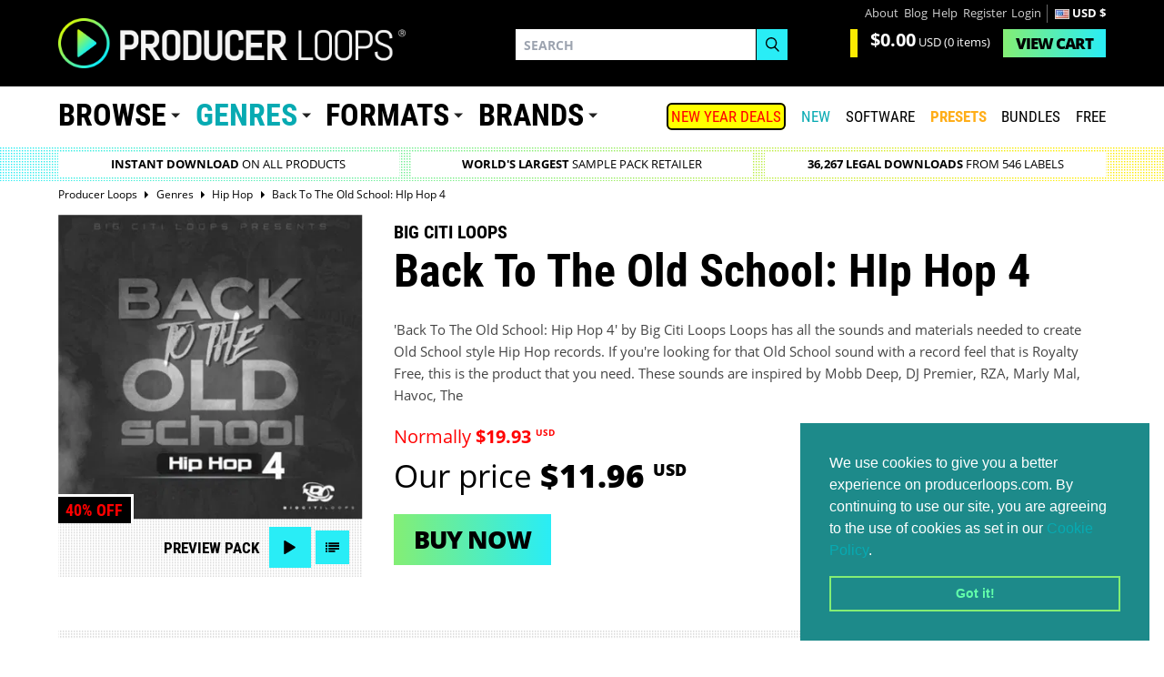

--- FILE ---
content_type: text/html; charset=utf-8
request_url: https://www.producerloops.com/Download-Big-Citi-Loops-Back-To-The-Old-School-HIp-Hop-4.html
body_size: 26227
content:
<!DOCTYPE html>
<html prefix="og: http://ogp.me/ns#" lang="en"  class="!tw-overflow-visible">
	<head prefix="og: http://ogp.me/ns#	 fb: http://ogp.me/ns/fb# product: http://ogp.me/ns/product#">
	<meta name="_globalsign-domain-verification" content="b4tM59EfTR_olIUStTlrZtlsNaKP7rpf7BkCOe-T80">
	<meta charset="UTF-8">
	<title>Download Big Citi Loops Back To The Old School: HIp Hop 4</title>
		<meta name="description" content="Back To The Old School: Hip Hop 4 by Big Citi Loops Loops has all the sounds and materials needed to create Old School style Hip Hop records. If you&#" id="meta_description">
	<!--[if IE]><link rel="shortcut icon" href="https://cdn.producerloops.com/skin_new/images/favicon4/favicon-16x16.png"><![endif]-->
	<link rel="icon" type="image/gif" href="/favicon.gif" sizes="16x16">
	<link rel="apple-touch-icon" sizes="57x57" href="https://cdn.producerloops.com/skin_new/images/favicon4/apple-touch-icon-57x57.png">
	<link rel="apple-touch-icon" sizes="60x60" href="https://cdn.producerloops.com/skin_new/images/favicon4/apple-touch-icon-60x60.png">
	<link rel="apple-touch-icon" sizes="72x72" href="https://cdn.producerloops.com/skin_new/images/favicon4/apple-touch-icon-72x72.png">
	<link rel="apple-touch-icon" sizes="76x76" href="https://cdn.producerloops.com/skin_new/images/favicon4/apple-touch-icon-76x76.png">
	<link rel="apple-touch-icon" sizes="114x114" href="https://cdn.producerloops.com/skin_new/images/favicon4/apple-touch-icon-114x114.png">
	<link rel="apple-touch-icon" sizes="120x120" href="https://cdn.producerloops.com/skin_new/images/favicon4/apple-touch-icon-120x120.png">
	<link rel="apple-touch-icon" sizes="144x144" href="https://cdn.producerloops.com/skin_new/images/favicon4/apple-touch-icon-144x144.png">
	<link rel="apple-touch-icon" sizes="152x152" href="https://cdn.producerloops.com/skin_new/images/favicon4/apple-touch-icon-152x152.png">
	<link rel="apple-touch-icon" sizes="180x180" href="https://cdn.producerloops.com/skin_new/images/favicon4/apple-touch-icon-180x180.png">
	<link rel="icon" type="image/png" href="https://cdn.producerloops.com/skin_new/images/favicon4/favicon-32x32.png" sizes="32x32">
	<link rel="icon" type="image/png" href="https://cdn.producerloops.com/skin_new/images/favicon4/favicon-194x194.png" sizes="194x194">
	<link rel="icon" type="image/png" href="https://cdn.producerloops.com/skin_new/images/favicon4/favicon-96x96.png" sizes="96x96">
	<link rel="icon" type="image/png" href="https://cdn.producerloops.com/skin_new/images/favicon4/favicon-194x194.png" sizes="192x192">
	<link rel="manifest" href="https://cdn.producerloops.com/skin_new/images/favicon4/manifest.json">
	<meta name="msapplication-TileColor" content="#000000">
	<meta name="msapplication-TileImage" content="https://cdn.producerloops.com/skin_new/images/favicon4/mstile-144x144.png">
	<meta name="theme-color" content="#000000">
		<meta http-equiv="X-UA-Compatible" content="IE=edge">
	<meta name="format-detection" content="telephone=no">
	<meta name="viewport" content="minimal-ui, width=device-width, initial-scale=1.0, maximum-scale=2.0">	<meta name="apple-mobile-web-app-capable" content="yes">
	<meta name="mobile-web-app-capable" content="yes">
		<meta property="og:type" content="og:product">
	<meta property="og:url" content="https://www.producerloops.com/Download-Big-Citi-Loops-Back-To-The-Old-School-HIp-Hop-4.html">
	<meta property="og:title" content="Back To The Old School: HIp Hop 4">
	<meta property="og:description" content="Back To The Old School: Hip Hop 4 by Big Citi Loops Loops has all the sounds and materials needed to create Old School style Hip Hop records. If youre looking for that Old School sound with a record feel that is Royalty Free, this is the product that you need. These sounds are inspired by Mobb Deep, DJ Premier, RZA, Marly Mal, Havoc, The">
	<meta property="og:image" id="og_fb_prod_img" content="https://cdn.producerloops.com/images/P/Back%20To%20The%20Old%20School%20Hip%20Hop%204.jpg">
		<base href="https://www.producerloops.com/">
	<link rel="canonical" href="https://www.producerloops.com/Download-Big-Citi-Loops-Back-To-The-Old-School-HIp-Hop-4.html" id="canonical_URL">				
	<script>(function(w,d,s,l,i){w[l]=w[l]||[];w[l].push({'gtm.start':new Date().getTime(),event:'gtm.js'});var f=d.getElementsByTagName(s)[0],j=d.createElement(s),dl=l!='dataLayer'?'&l='+l:'';j.async=true;j.src='https://www.googletagmanager.com/gtm.js?id='+i+dl;f.parentNode.insertBefore(j,f);})(window,document,'script','dataLayer','GTM-PM25L2T');</script>
	
		
	<script>function loadScript(src, callback) {var s,r,t;r = false;s = document.createElement('script');s.type = 'text/javascript';s.src = src;s.onload = s.onreadystatechange = function() {if ( !r && (!this.readyState || this.readyState == 'complete') ){r = true;if (typeof callback != 'undefined')callback();}};t = document.getElementsByTagName('script')[0];t.parentNode.insertBefore(s, t);}</script>
	
	<script>window.searchterm = '';window.searchurl = '/ac-new.php';var domain = 'www.producerloops.com';var cdn = '//cdn.producerloops.com/';var currency = Array();currency['rate'] = 1.3676578995236;currency['symbol'] = '&#36;';currency['currency'] = 'USD';if (window.location.host == 'cdn.producerloops.com') {if (typeof window.stop != "undefined")window.stop();window.location.host = 'www.producerloops.com';}
	var globalCurrency = 'USD';
	</script>
		<link rel="stylesheet" href="https://cdn.producerloops.com/skin_new/css/v2.css" type="text/css">
	<link rel="stylesheet" href="https://cdn.producerloops.com/skin_new/css/main_1709569122.css" type="text/css" media="screen" title="default" id="styles_css"><script src="https://cdn.producerloops.com/skin_new//js/jquery-3.6.3.min.js"></script><script src="https://code.jquery.com/jquery-migrate-1.4.1.min.js"></script>	<link rel="stylesheet" href="https://cdn.producerloops.com/skin_new/css/home.css" type="text/css">
</head>
<body itemscope="" itemtype="http://schema.org/WebPage" class="!tw-overflow-visible">
<noscript><iframe src="https://www.googletagmanager.com/ns.html?id=GTM-PM25L2T" height="0" width="0" style="display:none;visibility:hidden"></iframe></noscript>
<input type="hidden" class="csrf" name="_csrf" value="b34e79f990a1cfd9534526f5da5bc49c" />
<div class="mobile-nav"></div>
<div class="wrapper">
			<header class="section header " id="header"><div class="container"><div class="logo"><a href="/"><img width="382" height="56" src="https://cdn.producerloops.com/skin_new/images//logo.png" alt="Producer Loops - Sample Packs and Loops"></a></div>
			<nav class="nav nav--accounts"><ul><li class="nav__item"><a href="/about-us.html">About</a></li><li class="nav__item"><a href="/blog/">Blog</a></li><li class="nav__item"><a href="/contact-us.html">Help</a></li><li class="nav__item"><a href="/register.php">Register</a></li><li class="nav__item"><a href="/login">Login</a></li><li class="nav__item nav__item--divide" style="color:#fff;font-weight:bold;"><img width="16" height="11"src="https://cdn.producerloops.com/skin_new/images/country/US.PNG"srcset="https://cdn.producerloops.com/skin_new/images/country/US.PNG, https://cdn.producerloops.com/skin_new/images/country/32/US.jpg 1.5x, https://cdn.producerloops.com/skin_new/images/country/32/US.jpg 2x"alt="US">USD &#36;</li></ul></nav><div class="cart" id="minicart"><div class="cart__value"><p class="cart__price"><strong>$0.00</strong>&nbsp;<span>USD</span> (0 items)</p></div><div class="cart__view"><a href="cart.php" class="btn btn--primary"><span>View </span>Cart</a></div></div>
		<div class="search search--invert"><form method="post" name="productsearchform" id="header_search_form" onsubmit="javascript: if ($('#search_field').val()) submit_search('header_search_form'); return false;">
<input type="hidden" class="csrf" name="_csrf" value="b34e79f990a1cfd9534526f5da5bc49c" /><input type="hidden" name="simple_search" value="Y"><input type="hidden" name="mode" value="search"><input type="hidden" name="posted_data[by_title]" value="Y"><input type="hidden" name="posted_data[including]" value="all" id="including_phrase"><div class="form-group"><label>Search</label><input type="search" placeholder="Search" id="search_field" name="posted_data[substring]" autocomplete="off"></div><div class="form-group"><button type="submit" class="btn btn--default" name="search"><svg xmlns="http://www.w3.org/2000/svg" preserveAspectRatio="xMidYMid" width="16" height="17" viewBox="0 0 16 17"><path d="M15.99 15.967l-4.683-4.77c1.09-1.19 1.766-2.782 1.766-4.536 0-3.673-2.934-6.66-6.54-6.66-3.607 0-6.54 2.987-6.54 6.66s2.933 6.66 6.54 6.66c1.368 0 2.638-.434 3.688-1.167l4.756 4.843 1.014-1.03zM1.425 6.66c0-2.868 2.29-5.2 5.107-5.2s5.106 2.332 5.106 5.2c0 2.867-2.29 5.2-5.106 5.2s-5.107-2.333-5.107-5.2z" class="cls-2" fill-rule="evenodd"></path></svg></button></div></form><div class="suggestive-search suggestive-search--invert"><h4>Suggested Products</h4><ul id="products_suggest"></ul><hr><h4>Suggested Brands</h4><ul id="labels_suggest"></ul><hr><h4>Suggested Genres</h4><ul id="genres_suggest"></ul></div></div><nav class="nav nav--mobile"><ul><li class="nav__burger"><a class="noajax" href="javascript:;"><svg xmlns="http://www.w3.org/2000/svg" viewBox="0 0 32 32"><path d="M0 6h32v3.8H0zM0 14.5h32v3.8H0zM0 23.2h32V27H0z"></path></svg></a></li><li class="nav__cart"><a href="/cart.php"><svg xmlns="http://www.w3.org/2000/svg" viewBox="-495 369 32.8 32"><path d="M-485 394.8c0-.7-.6-1.2-1.2-1.2-.7 0-1.3.6-1.3 1.3 0 .7.6 1.2 1.3 1.2.6-.1 1.2-.6 1.2-1.3zM-468.9 394.8c0-.7-.6-1.2-1.2-1.2-.7 0-1.3.6-1.3 1.3 0 .7.6 1.2 1.3 1.2.6-.1 1.2-.6 1.2-1.3z"></path><path d="M-464.1 376.5H-488c-.4-1.1-.7-2.2-1.1-3.2-.1-.4-.4-.7-.8-.8-1.3-.4-2.7-.8-4-1.1-.5-.1-.9 0-1 .4-.1.5.1.8.6 1 1.1.3 2.3.7 3.4 1 .3.1.5.2.6.5 1.4 4.2 2.7 8.4 4.2 12.5.4 1.2.5 2.3 0 3.5-.2.4-.3.6-.8.7-2.1.3-3.6 2.4-3.3 4.5.3 1.9 1.8 3.3 3.7 3.4 1.9.1 3.6-1.1 4.1-2.9.1-.3.2-.3.4-.3h7.9c.7 2.2 2.4 3.5 4.3 3.2 2-.3 3.5-1.8 3.6-3.8.1-1.9-1.2-3.7-3.1-4.1-.9-.2-1.8-.1-2.6.3-1.2.6-1.8 1.6-2.1 2.8h-8c-.1 0-.3-.2-.3-.3-.3-1.1-1-1.9-2-2.5-.1-.1-.3-.1-.4-.2.2-.6.4-1.3.6-1.9h17.8c.8 0 1.4-.5 1.6-1.3 0-.2 2.7-9.5 2.7-9.5.1-1.3-.9-1.9-2.1-1.9zm-6.1 15.8c1.4 0 2.5 1.1 2.5 2.5s-1.1 2.5-2.5 2.5-2.5-1.1-2.5-2.5 1.1-2.5 2.5-2.5zm-13.6 2.5c0 1.4-1.1 2.5-2.5 2.5s-2.5-1.1-2.5-2.5 1.1-2.5 2.5-2.5 2.5 1.1 2.5 2.5zm15.7-8.2h-13.7c-.5 0-.8-.4-.8-.8s.4-.8.8-.8h13.7c.5 0 .8.4.8.8s-.4.8-.8.8zm1-3h-13.7c-.5 0-.8-.4-.8-.8 0-.5.4-.8.8-.8h13.7c.5 0 .8.4.8.8s-.3.8-.8.8zm1-3.1h-13.7c-.5 0-.8-.4-.8-.8s.4-.8.8-.8h13.7c.5 0 .8.4.8.8s-.3.8-.8.8z"></path></svg> <span>0</span></a></li></ul></nav><nav class="nav nav--burger"><ul><li class="nav--lg"><a href="/">Home</a></li><li class="nav--lg"><a href="/New-Arrivals.html" style="color:#07aab2;">New</a></li><li class="nav--lg"><a href="/Music-Software/">SOFTWARE</a></li><li class="nav--lg"><a style="color: #ffae1a !important;font-weight:bold;" href="/Synth-Presets/">PRESETS</a></li><li class="nav--lg"><a href="/Bundles/">Bundles</a></li><li class="nav--lg"><a href="/Download-Free-Samples-Loops-Download/">Free</a></li><li class="nav--lg"><a href="/On-Sale.html" style="color:#ff0000;">SALE</a></li><li class="nav--lg"><a href="/blog/">Blog</a></li><li><a href="/about-us.html">About</a></li><li><a href="/contact-us.html">Help</a></li><li><a href="/register.php">Register</a></li><li><a href="/error_message.php?need_login">Login</a></li></ul></nav>
	</div></header>		<nav class="section main-nav hideoncheckout"><div class="container"><nav class="nav nav--primary"><ul><li class="nav__item nav__item--dropdown"><a href="https://www.producerloops.com/download-products-by-type/" class="noajax">Browse</a><div class="nav__dropdown"><div class="nav-cols"><div class="nav-cols__col"><ul><li><a href="/Bundles/"  title="Bundles">Bundles</a><span>(1617)</span></li><li><a href="/Construction-Kits/" style="color: #00ffff !important;" title="Construction Kits">Construction Kits</a><span>(15719)</span></li><li><a href="/download-drum-loops/"  title="Drum Loops">Drum Loops</a><span>(10706)</span></li><li><a href="/download-drum-one-shots/"  title="Drum One Shots">Drum One Shots</a><span>(473)</span></li><li><a href="/Video-Tutorials-&-Eductional-Resouces-Learn-To-Produce-Music/"  title="Education & Tutorials">Education & Tutorials</a><span>(19)</span></li></ul><ul><li><a href="/Exclusive-Products/"  title="Exclusive Products">Exclusive Products</a><span>(363)</span></li><li><a href="/featured-products/"  title="Featured Products">Featured Products</a><span>(7016)</span></li><li><a href="/Free-Samples-Loops-Download/"  title="FREE Sample Packs">FREE Sample Packs</a><span>(432)</span></li><li><a href="/Free-Music-Software/"  title="FREE Music Software">FREE Music Software</a><span>(16)</span></li><li><a href="/computer-game-music/"  title="Game Music">Game Music</a><span>(337)</span></li></ul></div><div class="nav-cols__col"><ul><li><a href="/download-royalty-free-loops-and-samples/" style="color: #ffae1a !important;" title="Loops & Samples">Loops & Samples</a><span>(29517)</span></li><li><a href="/download-midi-loops-midi-riffs/" style="color: #00ffff !important;" title="MIDI Loops">MIDI Loops</a><span>(9779)</span></li><li><a href="/multi-buy/"  title="Multi-Buy Discounts">Multi-Buy Discounts</a><span>(5015)</span></li><li><a href="/Pick-n-Mix-Products/"  title="Pick 'n' Mix">Pick 'n' Mix</a><span>(19)</span></li><li><a href="/download-social-media-sample-packs/"  title="Social Media">Social Media</a><span>(9)</span></li></ul><ul><li><a href="/download-sound-effects/"  title="Sound Effects">Sound Effects</a><span>(6529)</span></li><li><a href="/download-vocal-samples/"  title="Vocal Samples">Vocal Samples</a><span>(6033)</span></li></ul></div></div></div></li><li class="nav__item nav__item--dropdown"><a href="https://www.producerloops.com/download-samples-loops-by-genre/" style="color: #07aab2">Genres</a><div class="nav__dropdown new mh711"><div class="nav-cols"><div class="nav-cols__col col-orange"><a class="nav-cols__title" href="/Live-Soundtrack-Music-Sample-Packs/" style="cursor:pointer;font-size:16px !important;"><img src="https://cdn.producerloops.com/skin_new/images//icons/ic_live.svg" class="nav-icon" width="30" height="30" alt="Live / Soundtrack">Live / Soundtrack</a><ul><li><a href="/ambient-samples/" title="Ambient / Downtempo ">Ambient / Downtempo </a><span >(1074)</span></li><li><a href="/download-blues-loops-samples/" title="Blues">Blues</a><span >(136)</span></li><li><a href="/download-breakbeat-loops-samples/" title="Breakbeat">Breakbeat</a><span >(162)</span></li><li><a href="/Cinematic-Loops-Movie-Soundtrack-Loops/" title="Cinematic">Cinematic</a><span >(1593)</span></li><li><a href="/download-classical-loops-samples/" title="Classical">Classical</a><span >(0)</span></li><li><a href="/download-country-loops-samples/" title="Country">Country</a><span >(195)</span></li><li><a href="/Crunk-Samples-and-Loops/" title="Crunk">Crunk</a><span >(35)</span></li><li><a href="/download-disco-loops-samples/" title="Disco">Disco</a><span >(305)</span></li><li><a href="/Electronica-Samples-Loops/" title="Electronica">Electronica</a><span >(364)</span></li><li><a href="/download-funk-loops-samples/" title="Funk">Funk</a><span >(525)</span></li><li><a href="/gospel/" title="Gospel">Gospel</a><span >(244)</span></li><li><a href="/Heavy-Metal/" title="Heavy Metal">Heavy Metal</a><span >(21)</span></li><li><a href="/horror/" title="Horror">Horror</a><span >(125)</span></li><li><a href="/indie/" title="Indie">Indie</a><span >(201)</span></li><li><a href="/download-jazz-loops-samples/" title="Jazz">Jazz</a><span >(424)</span></li><li><a href="/download-live-music-loops-samples/" title="Live Music">Live Music</a><span >(494)</span></li><li><a href="/download-lounge-loops-samples/" title="Lounge">Lounge</a><span >(167)</span></li><li><a href="/download-orchestral-loops-samples/" title="Orchestral">Orchestral</a><span >(201)</span></li><li><a href="/download-rock-loops-samples/" title="Rock">Rock</a><span >(450)</span></li></ul></div><div class="nav-cols__col col-acqua"><a class="nav-cols__title" href="/Hip-Hop-Trap-Music-Sample-Packs/" style="cursor:pointer;font-size:16px !important;"><img src="https://cdn.producerloops.com/skin_new/images//icons/ic_hip-hop.svg" class="nav-icon" width="30" height="30" alt="Hip Hop & Trap">Hip Hop & Trap</a><ul><li><a href="/Afrotrap-Samples/" title="Afrotrap">Afrotrap</a><span >(87)</span></li><li><a href="/download-boom-bap-loops-samples/" title="Boom-bap">Boom-bap</a><span >(29)</span></li><li><a href="/cinematic-hip-hop-horror-trap/" title="Cinematic Hip Hop & Trap">Cinematic Hip Hop & Trap</a><span >(290)</span></li><li><a href="/Download-Dirty-South-Loops-Dirty-South-Samples/" title="Dirty South">Dirty South</a><span >(140)</span></li><li><a href="/drill-samples/" title="Drill">Drill</a><span >(426)</span></li><li><a href="/east-coast/" title="East Coast">East Coast</a><span >(84)</span></li><li><a href="/future-rnb/" title="Future RnB">Future RnB</a><span >(172)</span></li><li><a href="/download-grime-loops-samples/" title="Grime">Grime</a><span >(59)</span></li><li><a href="/hip-hop-samples/" title="Hip Hop Samples">Hip Hop Samples</a><span >(3948)</span></li><li><a href="/hybrid-trap/" title="Hybrid Trap">Hybrid Trap</a><span >(218)</span></li><li><a href="/lo-fi-hip-hop/" title="Lo-Fi Hip Hop">Lo-Fi Hip Hop</a><span >(841)</span></li><li><a href="/neo-soul/" title="Neo Soul">Neo Soul</a><span >(233)</span></li><li><a href="/download-phonk-loops-trance-samples/" title="Phonk">Phonk</a><span >(134)</span></li><li><a href="/download-r-&-b-loops-samples/" title="R&B">R&B</a><span >(1425)</span></li><li><a href="/download-soul-loops-samples/" title="Soul">Soul</a><span >(997)</span></li><li><a href="/trap-samples/" title="Trap Samples">Trap Samples</a><span >(4449)</span></li><li><a href="/Download-Trip-Hop-Loops-Trip-Hop-Samples/" title="Trip Hop">Trip Hop</a><span >(120)</span></li><li><a href="/west-coast/" title="West Coast">West Coast</a><span >(182)</span></li></ul></div><div class="nav-cols__col col-green"><a class="nav-cols__title" href="/House-Music-Sample-Packs/" style="cursor:pointer;font-size:16px !important;"><img src="https://cdn.producerloops.com/skin_new/images//icons/ic_house.svg" class="nav-icon" width="30" height="30" alt="House">House</a><ul><li><a href="/Acid-House-Samples-Loops/" title="Acid House">Acid House</a><span >(64)</span></li><li><a href="/afro-house-sample-packs/" title="Afro House">Afro House</a><span >(278)</span></li><li><a href="/classic-house/" title="Classic House">Classic House</a><span >(153)</span></li><li><a href="/deep-house/" title="Deep House">Deep House</a><span >(946)</span></li><li><a href="/funky-house/" title="Funky House">Funky House</a><span >(98)</span></li><li><a href="/future-house/" title="Future House">Future House</a><span >(406)</span></li><li><a href="/G-House/" title="G-House">G-House</a><span >(69)</span></li><li><a href="/download-garage-loops-samples/" title="Garage">Garage</a><span >(177)</span></li><li><a href="/download-house-loops-samples/" title="House">House</a><span >(4185)</span></li><li><a href="/slap-house/" title="Slap House">Slap House</a><span >(165)</span></li><li><a href="/download-tech-house-loops-samples/" title="Tech-House">Tech-House</a><span >(1410)</span></li><li><a href="/tribal-house/" title="Tribal House">Tribal House</a><span >(63)</span></li><li><a href="/tropical-house/" title="Tropical House">Tropical House</a><span >(280)</span></li></ul></div><div class="nav-cols__col col-purple"><a class="nav-cols__title" href="/Pop-EDM-Music-Sample-Packs/" style="cursor:pointer;font-size:16px !important;"><img src="https://cdn.producerloops.com/skin_new/images//icons/ic_pop.svg" class="nav-icon" width="30" height="30" alt="Pop / Dance / EDM">Pop / Dance / EDM</a><ul><li><a href="/dubstep-samples-loops/" title="Dubstep">Dubstep</a><span >(657)</span></li><li><a href="/edm-loops-edm-samples/" title="EDM Samples">EDM Samples</a><span >(2069)</span></li><li><a href="/download-electro-loops-samples/" title="Electro">Electro</a><span >(408)</span></li><li><a href="/Experimental/" title="Experimental">Experimental</a><span >(90)</span></li><li><a href="/download-future-pop-loops-samples/" title="Future Pop">Future Pop</a><span >(147)</span></li><li><a href="/Glitch-Samples-and-Glitch-Loops/" title="Glitch">Glitch</a><span >(149)</span></li><li><a href="/download-hardcore-loops-samples/" title="Hardcore">Hardcore</a><span >(159)</span></li><li><a href="/download-hardstyle-loops-samples/" title="Hardstyle">Hardstyle</a><span >(126)</span></li><li><a href="/IDM-Samples/" title="IDM">IDM</a><span >(63)</span></li><li><a href="/download-industrial-loops-samples/" title="Industrial">Industrial</a><span >(251)</span></li><li><a href="/download-jungle-loops-samples/" title="Jungle">Jungle</a><span >(120)</span></li><li><a href="/Melodic-Techno/" title="Melodic Techno">Melodic Techno</a><span >(355)</span></li><li><a href="/download-minimal-loops-samples/" title="Minimal">Minimal</a><span >(311)</span></li><li><a href="/download-pop-loops-samples/" title="Pop">Pop</a><span >(1827)</span></li><li><a href="/Progressive-House-Samples-Loops/" title="Progressive House">Progressive House</a><span >(448)</span></li><li><a href="/psy-trance/" title="Psytrance">Psytrance</a><span >(339)</span></li><li><a href="/download-synthwave-samples/" title="Synthwave & Retro">Synthwave & Retro</a><span style="margin-right:-5px;">(635)</span></li><li><a href="/techno-samples-loops/" title="Techno">Techno</a><span >(2072)</span></li><li><a href="/download-trance-loops-trance-samples/" title="Trance">Trance</a><span >(1659)</span></li></ul></div><div class="nav-cols__col col-yellow"><a class="nav-cols__title" href="/Bass-Music-Sample-Packs/" style="cursor:pointer;font-size:16px !important;"><img src="https://cdn.producerloops.com/skin_new/images//icons/ic_bass.svg" class="nav-icon" width="30" height="30" alt="Bass Music">Bass Music</a><ul><li><a href="/bass-house/" title="Bass House">Bass House</a><span >(335)</span></li><li><a href="/Download-Bassline-Samples-and-Loops/" title="Bassline">Bassline</a><span >(88)</span></li><li><a href="/download-complextro-loops-samples/" title="Complextro">Complextro</a><span >(36)</span></li><li><a href="/download-drum-and-bass-loops-samples/" title="Drum & Bass">Drum & Bass</a><span >(1015)</span></li><li><a href="/future-bass-sample-packs/" title="Future Bass">Future Bass</a><span >(427)</span></li></ul></div><div class="nav-cols__col col-pink"><a class="nav-cols__title" href="/Global-Music-Sample-Packs/" style="cursor:pointer;font-size:16px !important;"><img src="https://cdn.producerloops.com/skin_new/images//icons/ic_global.svg" class="nav-icon" width="30" height="30" alt="Global">Global</a><ul><li><a href="/Afrobeats-Samples/" title="Afrobeats">Afrobeats</a><span >(867)</span></li><li><a href="/download-amapiano-loops-samples/" title="Amapiano">Amapiano</a><span >(216)</span></li><li><a href="/download-asian-loops-samples/" title="Asian">Asian</a><span >(8)</span></li><li><a href="/Download-Bollywood-Loops-and-Bollywood-Samples/" title="Bollywood">Bollywood</a><span >(81)</span></li><li><a href="/Dancehall-Samples-Dancehall-Loops/" title="Dancehall">Dancehall</a><span >(183)</span></li><li><a href="/download-dub-samples-dub-loops/" title="Dub Reggae">Dub Reggae</a><span >(114)</span></li><li><a href="/Global-Sample-Packs/" title="Global">Global</a><span >(572)</span></li><li><a href="/download-latin-loops-samples/" title="Latin">Latin</a><span >(273)</span></li><li><a href="/download-middle-eastern-loops-samples/" title="Middle Eastern">Middle Eastern</a><span >(9)</span></li><li><a href="/download-moombahton-moombahcore-samples/" title="Moombahton">Moombahton</a><span >(106)</span></li><li><a href="/download-reggae-loops-samples/" title="Reggae">Reggae</a><span >(176)</span></li><li><a href="/Reggaeton-Samples-Reggaeton-Loops/" title="Reggaeton">Reggaeton</a><span >(334)</span></li></ul></div><div class="nav-cols__col col-trending"><p class="nav-cols__title"><img src="https://cdn.producerloops.com/skin_new/images/icons/ic_trending-3.svg" alt="7-DAY CHART" class="nav-icon trending-icon">7-DAY CHART</p><ul><li><a href="/trap-samples/" title="Trap"><em>1 </em><span class="genre">Trap</span><span class="arrow up">5</span></a></li><li><a href="/hip-hop-samples/" title="Hip Hop"><em>2 </em><span class="genre">Hip Hop</span><span class="arrow up">1</span></a></li><li><a href="/download-house-loops-samples/" title="House"><em>3 </em><span class="genre">House</span><span class="arrow down">1</span></a></li><li><a href="/download-pop-loops-samples/" title="Pop"><em>4 </em><span class="genre">Pop</span><span class="arrow right shift">&nbsp;</span></a></li><li><a href="/download-r-&-b-loops-samples/" title="R&B"><em>5 </em><span class="genre">R&B</span><span class="arrow up">2</span></a></li><li><a href="/download-soul-loops-samples/" title="Soul"><em>6 </em><span class="genre">Soul</span><span class="arrow up">3</span></a></li><li><a href="/download-tech-house-loops-samples/" title="Tech-House"><em>7 </em><span class="genre">Tech-House</span><span class="new">New</span></a></li><li><a href="/Cinematic-Loops-Movie-Soundtrack-Loops/" title="Cinematic"><em>8 </em><span class="genre">Cinematic</span><span class="arrow right shift">&nbsp;</span></a></li><li><a href="/download-trance-loops-trance-samples/" title="Trance"><em>9 </em><span class="genre">Trance</span><span class="arrow down">8</span></a></li><li><a href="/download-synthwave-samples/" title="Synthwave & Retro"><em>10 </em><span class="genre">Synthwave & Retro</span><span class="new">New</span></a></li></ul></div></div></div></li><li class="nav__item nav__item--dropdown"><a href="/download-samples-loops-by-format/">Formats</a><div class="nav__dropdown"><div class="nav-cols"><div class="nav-cols__col"><ul><li><a href="/aaf-format/" title="AAF">AAF</a><span>(3)</span></li><li><a href="/AAX-Plugins/" title="AAX">AAX</a><span>(61)</span></li><li><a href="/download-apple-loops-aiff-samples-loops/" title="AIFF">AIFF</a><span>(4142)</span></li><li><a href="/AU-Plugins/" title="AU">AU</a><span>(74)</span></li><li><a href="/download-ableton-live-loops-samples/" title="Ableton">Ableton</a><span>(2492)</span></li><li><a href="/download-acid-loops/" title="Acid">Acid</a><span>(2916)</span></li><li><a href="/Download-Akai-MPC-Format-Samples-Loops/" title="Akai MPC">Akai MPC</a><span>(235)</span></li><li><a href="/download-akai-s1000-s3000-samples-loops/" title="Akai S-1000">Akai S-1000</a><span>(3)</span></li><li><a href="/Akai-S-3000-Sample-CD-Downloads/" title="Akai S-3000">Akai S-3000</a><span>(7)</span></li><li><a href="/Android/" title="Android">Android</a><span>(1)</span></li><li><a href="/apple-loops/" title="Apple Loops">Apple Loops</a><span>(2221)</span></li></ul><ul><li><a href="/Download-Native-Instruments-Battery-Patches/" title="Battery">Battery</a><span>(205)</span></li><li><a href="/daw-templates/" title="DAW Templates">DAW Templates</a><span>(1021)</span></li><li><a href="/Download-E-mu-X2-Patches/" title="E-mu X2">E-mu X2</a><span>(62)</span></li><li><a href="/Elastik-Sound-Banks/" title="Elastik">Elastik</a><span>(204)</span></li><li><a href="/Download-EXS24-Samples-Loops-Patches/" title="Exs24">Exs24</a><span>(1154)</span></li><li><a href="/download-FL-Studio-loops-samples/" title="FL Studio">FL Studio</a><span>(865)</span></li><li><a href="/Download-Halion-Samples/" title="Halion">Halion</a><span>(561)</span></li><li><a href="/hardware-synth-sounds/" title="Hardware Synth Sounds">Hardware Synth Sounds</a><span>(324)</span></li><li><a href="/InstaComposer-Format-Products-and-Expansions/" title="InstaComposer">InstaComposer</a><span>(9)</span></li><li><a href="/download-kontakt-loops-samples/" title="Kontakt">Kontakt</a><span>(1501)</span></li><li><a href="/download-midi/" title="MIDI">MIDI</a><span>(15187)</span></li></ul></div><div class="nav-cols__col"><ul><li><a href="/Download-Mach-Five-Samples-Mach5-Loops/" title="Mach Five">Mach Five</a><span>(8)</span></li><li><a href="/Maschine/" title="Maschine">Maschine</a><span>(119)</span></li><li><a href="/download-synthesizer-multisamples/" title="Multi-Samples">Multi-Samples</a><span>(156)</span></li><li><a href="/download-reason-sampler-patches/" title="NN19/NN-XT">NN19/NN-XT</a><span>(1009)</span></li><li><a href="/OMF/" title="OMF">OMF</a><span>(64)</span></li><li><a href="/Playbeat-Expansion-Packs/" title="Playbeat">Playbeat</a><span>(16)</span></li><li><a href="/download-rex-loops/" title="REX">REX</a><span>(2672)</span></li><li><a href="/Stylus-RMX-Loops/" title="RMX">RMX</a><span>(47)</span></li><li><a href="/download-reason-refills/" title="ReFills">ReFills</a><span>(2049)</span></li><li><a href="/Download-Cakewalk-SFZ-Patches/" title="SFZ">SFZ</a><span>(252)</span></li><li><a href="/sp-404/" title="SP-404">SP-404</a><span>(18)</span></li></ul><ul><li><a href="/download-soundfonts/" title="Soundfont">Soundfont</a><span>(50)</span></li><li><a href="/Standalone-Plugins/" title="Standalone">Standalone</a><span>(51)</span></li><li><a href="/Synth-Presets/" title="Synth Presets">Synth Presets</a><span>(5174)</span></li><li><a href="/download-sysex-patches-sounds/" title="SysEx">SysEx</a><span>(804)</span></li><li><a href="/VST-Plugins/" title="VST">VST</a><span>(46)</span></li><li><a href="/VST2-Plugins/" title="VST2">VST2</a><span>(120)</span></li><li><a href="/VST3-Plugins/" title="VST3">VST3</a><span>(132)</span></li><li><a href="/download-wav-loops-samples/" title="WAV">WAV</a><span>(32601)</span></li><li><a href="/iOS/" title="iOS">iOS</a><span>(3)</span></li></ul></div></div></div></li><li class="nav__item nav__item--dropdown"><a href="/Sample-Labels/">Brands</a><div class="nav__dropdown nav__dropdown--featured js-toggle js-toggle--show-one"><div class="nav__tab nav__tab--featured"><h2 class="nav__title js-toggle__target active" data-tab="featured"><span>Our Brands</span></h2><div class="nav__tab__content js-toggle__content active" data-tab="featured"><ul><li><a href="/2Deep/" title="2Deep Beats">2Deep Beats<p style="padding-right:40px;float:right;color:#ffae1a;padding-top:2px;font-size:11px;"><b>&starf; New</b></p></a><span>(307)</span></li><li><a href="/Aetheric-Samples/" title="Aetheric Samples">Aetheric Samples<p style="padding-right:40px;float:right;color:#ffae1a;padding-top:2px;font-size:11px;"><b>&starf; New</b></p></a><span>(71)</span></li><li><a href="/Anthology/" title="Anthology">Anthology</a><span>(10)</span></li><li><a href="/Beat-Boutique/" title="Beat Boutique">Beat Boutique<p style="padding-right:40px;float:right;color:#ffae1a;padding-top:2px;font-size:11px;"><b>&starf; New</b></p></a><span>(74)</span></li><li><a href="/Blvckout/" title="Blvckout">Blvckout<p style="padding-right:40px;float:right;color:#ffae1a;padding-top:2px;font-size:11px;"><b>&starf; New</b></p></a><span>(120)</span></li><li><a href="/Dark-Magic-Samples-/" title="Dark Magic Samples">Dark Magic Samples<p style="padding-right:40px;float:right;color:#ffae1a;padding-top:2px;font-size:11px;"><b>&starf; New</b></p></a><span>(26)</span></li><li><a href="/Inspiration-Sounds/" title="Inspiration Sounds">Inspiration Sounds</a><span>(40)</span></li><li><a href="/Julez-Jadon/" title="Julez Jadon">Julez Jadon</a><span>(5)</span></li><li><a href="/King-Loops/" title="King Loops">King Loops<p style="padding-right:40px;float:right;color:#ffae1a;padding-top:2px;font-size:11px;"><b>&starf; New</b></p></a><span>(177)</span></li><li><a href="/Kits-Kreme/" title="Kits Kreme">Kits Kreme<p style="padding-right:40px;float:right;color:#ffae1a;padding-top:2px;font-size:11px;"><b>&starf; New</b></p></a><span>(161)</span></li><li><a href="/Kryptic/" title="Kryptic Samples">Kryptic Samples<p style="padding-right:40px;float:right;color:#ffae1a;padding-top:2px;font-size:11px;"><b>&starf; New</b></p></a><span>(573)</span></li><li><a href="/Laniakea-Sounds/" title="Laniakea Sounds">Laniakea Sounds<p style="padding-right:40px;float:right;color:#ffae1a;padding-top:2px;font-size:11px;"><b>&starf; New</b></p></a><span>(168)</span></li><li><a href="/Lowkey/" title="Lowkey">Lowkey</a><span>(10)</span></li><li><a href="/Mainroom-Warehouse/" title="Mainroom Warehouse">Mainroom Warehouse<p style="padding-right:40px;float:right;color:#ffae1a;padding-top:2px;font-size:11px;"><b>&starf; New</b></p></a><span>(298)</span></li><li><a href="/Prime-Wave/" title="Prime Wave">Prime Wave</a><span>(9)</span></li><li><a href="/Producer-Loops/" title="Producer Loops">Producer Loops</a><span>(1071)</span></li><li><a href="/Pure-EDM/" title="Pure EDM">Pure EDM</a><span>(16)</span></li><li><a href="/Samrise-Sound//" title="Samrise Sound">Samrise Sound</a><span>(24)</span></li><li><a href="/Sounds-+-MIDI/" title="Sounds + MIDI">Sounds + MIDI</a><span>(5)</span></li><li><a href="/Trance-Euphoria/" title="Trance Euphoria">Trance Euphoria<p style="padding-right:40px;float:right;color:#ffae1a;padding-top:2px;font-size:11px;"><b>&starf; New</b></p></a><span>(330)</span></li><li><a href="/Transmission/" title="Transmission">Transmission</a><span>(32)</span></li></ul></div></div><div class="nav__tab js-toggle"><h2 class="nav__title nav__title--az js-toggle__target" data-tab="labelAZ"><span>Featured</span></h2><div class="nav__tab__content js-toggle__content" data-tab="labelAZ"><div class="nav-cols"><div class="nav-cols__col"><ul><li><a href="/3q-Samples/" title="3Q Samples">3Q Samples</a><span>(38)</span></li><li><a href="/Aquila-Beats/" title="Aquila Beats">Aquila Beats</a><span>(114)</span></li><li><a href="/Audentity/" title="Audentity Records">Audentity Records</a><span>(259)</span></li><li><a href="/Aura-Vocals-Elite/" title="Aura Vocals Elite">Aura Vocals Elite</a><span>(29)</span></li><li><a href="/Big-Citi-Loops/" title="Big Citi Loops">Big Citi Loops</a><span>(1320)</span></li><li><a href="/Bingoshakerz/" title="Bingoshakerz">Bingoshakerz</a><span>(161)</span></li><li><a href="/Black-Octopus-Sound/" title="Black Octopus Sound">Black Octopus Sound</a><span>(475)</span></li><li><a href="/Bunker-8-Digital-Labs/" title="Bunker 8 Digital Labs">Bunker 8 Digital Labs</a><span>(188)</span></li><li><a href="/Catalyst-Samples/" title="Catalyst Samples">Catalyst Samples</a><span>(265)</span></li><li><a href="/Catch-The-Rhythm/" title="Catch The Rhythm">Catch The Rhythm</a><span>(20)</span></li><li><a href="/Dabro-Music-Samples/" title="DABRO Music">DABRO Music</a><span>(143)</span></li><li><a href="/Deep-Data-Loops/" title="Deep Data Loops">Deep Data Loops</a><span>(230)</span></li><li><a href="/Element-One/" title="Element One">Element One</a><span>(86)</span></li><li><a href="/Equinox-Sounds/" title="Equinox Sounds">Equinox Sounds</a><span>(703)</span></li><li><a href="/Function-Loops/" title="Function Loops">Function Loops</a><span>(329)</span></li></ul><ul><li><a href="/Future-Loops/" title="Future Loops">Future Loops</a><span>(122)</span></li><li><a href="/Godlike-Loops/" title="Godlike Loops">Godlike Loops</a><span>(283)</span></li><li><a href="/Hall-Samples/" title="Hall Samples">Hall Samples</a><span>(71)</span></li><li><a href="/HighlifeSamples/" title="HighLife Samples">HighLife Samples</a><span>(295)</span></li><li><a href="/Hy2rogen/" title="Hy2rogen">Hy2rogen</a><span>(237)</span></li><li><a href="/Image-Sounds/" title="Image Sounds">Image Sounds</a><span>(239)</span></li><li><a href="/Immense-Sounds/" title="Immense Sounds">Immense Sounds</a><span>(91)</span></li><li><a href="/Industrial-Strength-Records/" title="Industrial Strength">Industrial Strength</a><span>(550)</span></li><li><a href="/Infinity-Audio/" title="Infinity Audio">Infinity Audio</a><span>(182)</span></li><li><a href="/Innovation-Sounds/" title="Innovation Sounds">Innovation Sounds</a><span>(169)</span></li><li><a href="/Keep-It-Sample/" title="Keep It Sample">Keep It Sample</a><span>(81)</span></li><li><a href="/Lbandymusic/" title="Lbandymusic">Lbandymusic</a><span>(85)</span></li><li><a href="/Live-Soundz-Productions/" title="Live Soundz Productions">Live Soundz Productions</a><span>(109)</span></li><li><a href="/Loopmasters/" title="Loopmasters">Loopmasters</a><span>(1178)</span></li><li><a href="/Loopoholics/" title="Loopoholics">Loopoholics</a><span>(142)</span></li></ul></div><div class="nav-cols__col"><ul><li><a href="/Loops-4-Producers/" title="Loops 4 Producers">Loops 4 Producers</a><span>(189)</span></li><li><a href="/Luigi-Production/" title="Luigi Production">Luigi Production</a><span>(182)</span></li><li><a href="/MAGIX/" title="MAGIX">MAGIX</a><span>(713)</span></li><li><a href="/Mystic-Alankar/" title="Mystic Alankar">Mystic Alankar</a><span>(64)</span></li><li><a href="/Mystic-Samples/" title="Mystic Samples">Mystic Samples</a><span>(137)</span></li><li><a href="/Nano-Musik-Loops/" title="Nano Musik Loops">Nano Musik Loops</a><span>(347)</span></li><li><a href="/Orpheus-Music-Production/" title="Orpheus Music Production">Orpheus Music Production</a><span>(84)</span></li><li><a href="/Patchmaker/" title="Patchmaker">Patchmaker</a><span>(40)</span></li><li><a href="/Prime-Loops/" title="Prime Loops">Prime Loops</a><span>(410)</span></li><li><a href="/Production-Master/" title="Production Master">Production Master</a><span>(246)</span></li><li><a href="/Rasster-Samples/" title="Rasster Samples">Rasster Samples</a><span>(31)</span></li><li><a href="/Roundel-Sounds/" title="Roundel Sounds">Roundel Sounds</a><span>(259)</span></li><li><a href="/Sample-Tools-By-Cr2/" title="Sample Tools By Cr2">Sample Tools By Cr2</a><span>(233)</span></li><li><a href="/Samplestar/" title="Samplestar">Samplestar</a><span>(182)</span></li><li><a href="/SessionBand-Pro/" title="SessionBand Pro">SessionBand Pro</a><span>(18)</span></li></ul><ul><li><a href="/Seven-Sounds/" title="Seven Sounds">Seven Sounds</a><span>(140)</span></li><li><a href="/Singomakers/" title="Singomakers">Singomakers</a><span>(549)</span></li><li><a href="/Smash-Up-The-Studio/" title="Smash Up The Studio">Smash Up The Studio</a><span>(80)</span></li><li><a href="/SMEMO-Sounds/" title="SMEMO Sounds">SMEMO Sounds</a><span>(236)</span></li><li><a href="/Smokey-Loops/" title="Smokey Loops">Smokey Loops</a><span>(571)</span></li><li><a href="/Speedsound/" title="Speedsound">Speedsound</a><span>(88)</span></li><li><a href="/Streamline-Samples/" title="Streamline Samples">Streamline Samples</a><span>(44)</span></li><li><a href="/Traktrain/" title="Traktrain">Traktrain</a><span>(39)</span></li><li><a href="/Trance-Titans-Samples/" title="Trance Titans Samples">Trance Titans Samples</a><span>(15)</span></li><li><a href="/True-Samples/" title="True Samples">True Samples</a><span>(126)</span></li><li><a href="/Vandalism/" title="Vandalism">Vandalism</a><span>(545)</span></li><li><a href="/Vanilla-Groove-Studios/" title="Vanilla Groove Studios">Vanilla Groove Studios</a><span>(358)</span></li><li><a href="/Viral-Samples/" title="Viral Samples">Viral Samples</a><span>(10)</span></li><li><a href="/W.-A.-Production/" title="W. A. Production">W. A. Production</a><span>(493)</span></li><li><a href="/Zero-G/" title="Zero-G">Zero-G</a><span>(181)</span></li></ul></div><div class="nav-cols__col"><ul></ul></div></div><p  style="padding-top:40px"><a href="/Sample-Labels/" title="View ALL Brands" class="btn btn--default">View All Brands A-Z</a></p></div></div></div></li></ul></nav><nav class="nav nav--secondary"><ul><li class="nav__item"><a href="/On-Sale.html" style="color:#FF0000; background-color:yellow;border: 2px solid black; padding:3px; border-radius:6px;">NEW YEAR DEALS</a></li><li class="nav__item"><a href="/New-Arrivals.html" style="color:#07aab2;">New</a></li><li class="nav__item"><a href="/Music-Software/">SOFTWARE</a></li><li class="nav__item"><a style="color: #ffae1a !important;font-weight:bold;" href="/Synth-Presets/">PRESETS</a></li><li class="nav__item"><a href="/Bundles/">Bundles</a></li><li class="nav__item"><a href="/Free-Samples-Loops-Download/">Free</a></li></ul></nav></div></nav><section class="section confidence hideoncheckout" style="z-index:10"><div class="container"><div class="gutter"><div class="confidence__item"><p><strong>Instant download</strong> on all products</p></div><div class="confidence__item"><p><strong>WORLD'S LARGEST</strong> SAMPLE PACK RETAILER</p></div><div class="confidence__item"><p><strong>36,267 legal downloads</strong> from 546 labels</p></div></div></div></section>	<section class="section search"><div class="container"><form method="post" name="productsearchform" id="header_search_form_m" onsubmit="javascript: submit_search('header_search_form_m'); return false;" class="form--inline">
<input type="hidden" class="csrf" name="_csrf" value="b34e79f990a1cfd9534526f5da5bc49c" /><input type="hidden" name="simple_search" value="Y"><input type="hidden" name="mode" value="search"><input type="hidden" name="posted_data[by_title]" value="Y"><div class="form-group"><label>Search</label><input type="search" placeholder="Search" id="search_field_m" name="posted_data[substring]" autocomplete="off"></div><div class="form-group"><button type="submit" name="search" class="btn btn--default">Search</button></div></form><div class="suggestive-search"><h4>Suggested Products</h4><ul id="products_suggest_m"></ul><hr><h4>Suggested Brands</h4><ul id="labels_suggest_m"></ul><hr><h4>Suggested Genres</h4><ul id="genres_suggest_m"></ul></div></div></section>	<div id="loading_ani"></div>
	<section class="section ajaxclear" id="breadcrumbs"><div class="container breadcrumb">
<ul itemscope itemtype="http://schema.org/BreadcrumbList"><li itemprop="itemListElement" itemscope itemtype="http://schema.org/ListItem"><a itemprop="item" href="/"><span itemprop="name">Producer Loops</span></a><meta itemprop="position" content="1" /></li><li itemprop="itemListElement" itemscope itemtype="http://schema.org/ListItem"><a  itemprop="item" href="/download-samples-loops-by-genre/"><span itemprop="name">Genres</span></a><meta itemprop="position" content="2" /></li><li itemprop="itemListElement" itemscope itemtype="http://schema.org/ListItem"><a  itemprop="item" href="/hip-hop-samples/"><span itemprop="name">Hip Hop</span></a><meta itemprop="position" content="3" /></li><li itemprop="itemListElement" itemscope itemtype="http://schema.org/ListItem"><a class="last" itemprop="item" href="/Download-Big-Citi-Loops-Back-To-The-Old-School-HIp-Hop-4.html"><span itemprop="name">Back To The Old School: HIp Hop 4</span></a><meta itemprop="position" content="4" /></li></ul>
</div>
</section>
			<section class="section featured" id="top-chart-wrapper">
	<div class="container chart" id="chart">
										</div>
	</section>
	<section class="section ajaxclear tw-hidden" id="brand-list-wrapper"></section>
	<section class="section ajaxclear ajaxBlockclear" id="top_banner"><!--HEM888 1770046627-->
</section>
	<section class="section" id="title">

</section>
	<section class="section categories ajaxclear filterclear" id="categories"></section>
	<section class="section offers" id="offers" style="margin: 26px 0px 26px 0;"></section>
	<section class="section" id="main_section" >
		<div class="container ajaxclear !tw-overflow-visible" id="ajaxBlock">
								<script>
//if (window!= top) top.location.href = location.href;
var search_url = '';
var main = 'product';
var login = '';
	var user_login_state = "logged_out";
var manufacturerid = '';
var categoryid = '268';
var cat_parent = '';
var pagetitle = "Download Big Citi Loops Back To The Old School: HIp Hop 4";
var product_meta_title = '';
var pagedescr = 'chr(&quot;39&quot;)Back To The Old School: Hip Hop 4chr(&quot;39&quot;) by Big Citi Loops Loops has all the sounds and materials needed to create Old School style Hip Hop records. If you&amp;#';

	window.searchurl = '/ac-new.php';

if (pagetitle=='' && product_meta_title != '')
    pagetitle = product_meta_title;
if (pagetitle)
	document.title = pagetitle;
else if ($('h1').length > 0)
	document.title = $('h1').html().replace(/&amp;/g, '&');
else
    document.title = 'Producer Loops'

var page_uid = '2019723818';

if (pagedescr) $("meta[name='description']").attr("content",pagedescr);
var fl_landing = '';
var pr_landing = '';
	var top_message_type = '';
	var top_message_content = '';

if (top_message_content) {
	$('#top_message').html(top_message_content);
	$('#top_message').show();
} else {
	$('#top_message').hide();
}
window.dataLayer = window.dataLayer || [];
if(window.searchterm) {
	window.dataLayer.push({
  	"event": "search",
  	"search_term": window.searchterm,
  	"search_type": "autocomplete_click",
  	"searchresults_type": "redirect",
  	"searchresults_found": false
  });
  window.searchterm = '';
}

$('.company_link').attr('rel','nofollow');
$('#main_section').removeClass();
$('#main_section').removeClass('news-listing');
$('#main_section').addClass('section');
$('#ajaxBlock').addClass('container');
$('#footer').removeClass('footer--checkout');
$('#top-chart-wrapper').hide();
$('#brand-list-wrapper').hide();
$('#offers').html('').hide();
$('#categories').html('').hide();
$('#main_section').css('z-index','0');
if (!$('body').hasClass('active-player-bar') && typeof jplayer_playlist !== 'undefined' && jplayer_playlist.playlist.length > 0)
	$('body').addClass('active-player-bar');
switch (main) {
	case 'cart':
		$('#main_section').addClass('basket dots dots--all dots--space');
		$('.hideoncheckout').show();
		window.dataLayer.push({"event": "page_view", "page_type": "cart", "user_login_state": user_login_state});
		break;
	case 'checkout':
		$('#main_section').addClass('checkout-steps dots dots--all dots--space');
		$('.hideoncheckout').hide();
		$('footer.copyright').addClass('footer--checkout');
		$('body').removeClass('active-player-bar');
		window.dataLayer.push({"event": "page_view", "page_type": "checkout", "user_login_state": user_login_state});
		if (false && typeof $.jPlayer != 'undefined' && $("#player").data().jPlayer.status.paused == false) $.jPlayer.pause();
		break;
	case 'newsdesk':
		$('#main_section').addClass('news-listing');
		$('.hideoncheckout').show();
		break;
	case 'newsdesklist':
		$('#main_section').addClass('dots news-detail');
		$('.hideoncheckout').show();
		break;
	case 'anonymous_checkout':
		$('#main_section').addClass('checkout-steps dots dots--all dots--space');
		$('.hideoncheckout').hide();
		$('footer.copyright').addClass('footer--checkout');
		$('body').removeClass('active-player-bar');
		window.dataLayer.push({"event": "page_view", "page_type": "checkout", "user_login_state": user_login_state});
		if (false && typeof $.jPlayer != 'undefined' && $("#player").data().jPlayer.status.paused == false) $.jPlayer.pause();
		break;
	case 'order_message':
		$('#main_section').addClass('basket dots dots--all dots--space');
		$('.hideoncheckout').show();
		window.dataLayer.push({"event": "page_view", "page_type": "purchase", "user_login_state": user_login_state});
		break;
	case 'need_login':
		$('#main_section').addClass('dots dots--all');
		$('.hideoncheckout').show();
		window.dataLayer.push({"event": "page_view", "page_type": "other", "user_login_state": user_login_state});
		break;
	case 'homepage':
		$('#main_section').addClass('homepage');
		$('.hideoncheckout').show();
		$('.company_link').attr('rel','');
		$('#header').load('/api/header.php');
		window.dataLayer.push({"event": "page_view", "page_type": "home", "user_login_state": user_login_state});
		break;
	case 'page_not_found':
		$('.hideoncheckout').show();
		break;
	case 'product':
		$('#ajaxBlock').removeClass();
		$('#main_section').removeClass('main dots');
		$('.hideoncheckout').show();
		window.dataLayer.push({"event": "page_view", "page_type": "item", "user_login_state": user_login_state});
		break;
	case 'manufacturer_products':
	    
		var navpage = 1;
		var navscript = '?';
		var navurl = '';
		
		$('#main_section').addClass('main dots');
		$('#main-content').addClass('tw-w-full');
		$('.hideoncheckout').show();
		window.dataLayer.push({"event": "page_view", "page_type": "listing", "user_login_state": user_login_state});
		break;
	case 'manufacturers_list':
		$('#main-content').addClass('tw-w-full');
		$('#main_section').addClass('main dots');
		$('#brand-list-wrapper').show();
		//$('#brand-list-wrapper').css('display','');
		window.dataLayer.push({"event": "page_view", "page_type": "listing", "user_login_state": user_login_state});
		break;
	case 'new_arrivals':
	    
		var navpage = 1;
		var navscript = '?';
		var navurl = '';
		var ppp = 24;
		
		$('#top-chart-wrapper').css('display','');
		$('#main_section').addClass('main dots');
		$('#main-content').addClass('tw-w-full');
		$('.hideoncheckout').show();
		window.dataLayer.push({"event": "page_view", "page_type": "listing", "user_login_state": user_login_state});
		break;
	case 'onsale':
	    
		var navpage = 1;
		var navscript = '?';
		var navurl = '';
		var ppp = 1;
		$('#offers').html('').show();
		
		$('#main_section').addClass('main dots');
		$('#main-content').addClass('tw-w-full');
		$('#top-chart-wrapper').css('display','none');
		$('.hideoncheckout').show();
		window.dataLayer.push({"event": "page_view", "page_type": "listing", "user_login_state": user_login_state});
		break;
	case 'catalog':
	    
		var navpage = 1;
		var navscript = '?';
		var navurl = '';
		var ppp = 1;
  					$('#top-chart-wrapper').css('display','');
				
		var catids = [589,279,502,292,268,271,391,512,473];
		if (categoryid != 439)
			$('#title').hide();
		else {
		    $('#bottom_title').hide();
		}
		if (navpage == 1 && false) {
			$('#bottom_title').html($('#title').html());
		}
		$('#main_section').addClass('main dots');
		$('#main-content').addClass('tw-w-full');
		$('.hideoncheckout').show();
		window.dataLayer.push({"event": "page_view", "page_type": "listing", "user_login_state": user_login_state});
		break;
	case 'search':
	    
	    if ($('h1').length > 0)
			document.title = "Search results: " + $('h1').html().replace(/&amp;/g, '&');
		var navpage = 1;
		var navscript = '?';
		var navurl = '';
		var ppp = 1;
		
		$('#main_section').addClass('main dots');
		$('#main-content').addClass('tw-w-full');
		$('.hideoncheckout').show();
		window.dataLayer.push({"event": "page_view", "page_type": "listing", "user_login_state": user_login_state});
		break;
    case 'download_home':
		$('#main_section').addClass('dots--space');
	default:
		$('#main_section').addClass('main dots');
		$('.hideoncheckout').show();
		$('#main-content').removeClass('tw-w-full');
		window.dataLayer.push({"event": "page_view", "page_type": "other", "user_login_state": user_login_state});
		break;
}

</script>					
<script>
var lbl_err_filling_form = "Please fill in all the required fields.";
var required_review_Fields = [
                		["review_author", "Your name"],
		                ["review_message", "Your message"],
		            ];

if (typeof fbq == 'undefined') {
!function(f,b,e,v,n,t,s){if(f.fbq)return;n=f.fbq=function(){n.callMethod?
n.callMethod.apply(n,arguments):n.queue.push(arguments)};if(!f._fbq)f._fbq=n;
n.push=n;n.loaded=!0;n.version='2.0';n.queue=[];t=b.createElement(e);t.async=!0;
t.src=v;s=b.getElementsByTagName(e)[0];s.parentNode.insertBefore(t,s)}(window,
document,'script','https://connect.facebook.net/en_US/fbevents.js');
fbq('init', '1549380932020308');
}

var productid = 56428;
if (typeof fbq != 'undefined')
fbq('track', 'ViewContent', {
content_ids: ['56428'],
content_type: 'product',
value: 11.96,
currency: 'GBP'
});
function fbaddtrack() {
if (typeof fbq != 'undefined')
fbq('track', 'AddToCart', {
content_ids: ['56428'],
content_type: 'product',
value: 11.96,
currency: 'GBP'
});
}

window.dataLayer = window.dataLayer || [];
window.dataLayer.push({
  "event": "view_item_detail",
  "item_id": "56428",
  "item_name": "Back To The Old School: HIp Hop 4",
  "item_category": "sample pack",
  "item_pricing": "paid",
  "item_discount": "true"});

</script>
<style>
.description ul > li {
	list-style:inside;
}

 a.play-kit>svg {
    display: block;
    height: 8px !important;
    width: 8px !important;
}

.product-essential__discounts:before, .product-essentials__image:before {
	padding-top:px;
}
</style>

<section class="section product-essentials" id="product-essentials">
			<div class="container" itemscope itemtype="http://schema.org/Product">
		<div class="product-essential__media">
						<div class="product-essentials__image" style="cursor:pointer;"
				href="https://cdn.producerloops.com/images/P/Back%20To%20The%20Old%20School%20Hip%20Hop%204.jpg?width=1000"
				data-lightbox="media-images"
				data-title="Back To The Old School: HIp Hop 4"
				rel="lightbox">
				<p>
						<picture>
								<source srcset="https://cdn.producerloops.com/images/P/Back%20To%20The%20Old%20School%20Hip%20Hop%204.jpg?width=365, https://cdn.producerloops.com/images/P/Back%20To%20The%20Old%20School%20Hip%20Hop%204.jpg?width=548 1.5x, https://cdn.producerloops.com/images/P/Back%20To%20The%20Old%20School%20Hip%20Hop%204.jpg?width=730 2x" type="image/jpeg">
				<img class="pimage" loading="lazy" alt="Back To The Old School: HIp Hop 4 Sample Pack" title="Back To The Old School: HIp Hop 4" itemprop="image" height="365" width="365" />
			</picture>
			
				</p>
					<div class="product-essential__discounts" data-pid="56428" >
						<ul>
						    				        								<li><span class="discount discount--lg discount--percentage">40% off</span></li>
																				</ul>
				    </div>
			</div>
		    			<div class="product-essentials__player">
				<h5>Preview<span class="hidden-sm-inline"> pack</span></h5>				<ul>
					<li class="product-essentials__play"><a class="noajax play-button" onclick="addTrack(56428,1, this, 1,'Back To The Old School: HIp Hop 4','Back To The Old School: HIp Hop 4','product');" data-url="/Download-Big-Citi-Loops-Back-To-The-Old-School-HIp-Hop-4.html" data-tab="https://cdn.producerloops.com/files/audio/56428/Back%20To%20The%20Old%20School%20Hip%20Hop%204.mp3"><svg xmlns="http://www.w3.org/2000/svg" viewBox="0 0 88.444 92.744"><path d="M80.652 51.143L13.78 91.893c-.543.332-1.128.523-1.723.648-.458.123-.925.204-1.403.204-.604 0-1.215-.1-1.807-.308-2.193-.768-3.66-2.837-3.66-5.16L5.21 5.592c0-2.097 1.203-3.977 3.05-4.89 1.683-.945 3.794-.96 5.52.092l66.872 40.752c1.696 1.033 2.65 2.88 2.604 4.798.045 1.92-.908 3.765-2.604 4.798z"></path></svg></a></li>
	                <li class="product-essentials__queue add-to-playlist"><a class="noajax add-to-playlist" onclick="addTrack(56428,0);"><svg data-name="Layer 1" xmlns="http://www.w3.org/2000/svg" viewBox="0 0 351.8 246.44"><path d="M0 0h47.99v47.99H0zM0 66.15h47.99v47.99H0zM0 132.3h47.99v47.99H0zM0 198.45h47.99v47.99H0zM74.52 0H351.8v47.99H74.52zM74.52 66.15H351.8v47.99H74.52zM74.52 132.3H351.8v47.99H74.52zM74.52 198.45h169.93v47.99H74.52z"></path></svg></a></li>
						            </ul>
			</div>
					</div>
		<div class="product-essentials__info">
			<h5 class="product-essentials__label"><a href="/Big-Citi-Loops/">Big Citi Loops</a></h5>
			<h1 class="product-essentials__title" itemprop="name">Back To The Old School: HIp Hop 4</h1>
			<p class="product-essentials__desc">&#39;Back To The Old School: Hip Hop 4&#39; by Big Citi Loops Loops has all the sounds and materials needed to create Old School style Hip Hop records. If you&#39;re looking for that Old School sound with a record feel that is Royalty Free, this is the product that you need. These sounds are inspired by Mobb Deep, DJ Premier, RZA, Marly Mal, Havoc, The</p>						<meta  itemprop="description" name="description" content="Back To The Old School: Hip Hop 4 by Big Citi Loops Loops has all the sounds and materials needed to create Old School style Hip Hop records. If youre looking for that Old School sound with a record feel that is Royalty Free, this is the product that you need. These sounds are inspired by Mobb Deep, DJ Premier, RZA, Marly Mal, Havoc, The">
			<div class="product-essentials__price"  itemprop="offers" itemscope itemtype="http://schema.org/Offer">

			
									
					<p class="product-essentials__was">Normally <strong>$19.93</strong>&nbsp;<span>USD</span></p>
								
									<p class="product-essentials__gbp" itemprop="price" content="11.96">Our price&nbsp;<strong>$11.96</strong>&nbsp;<span>USD</span></p>
							
						
     			<meta itemprop="priceCurrency" content="USD" />
				<meta itemprop="priceValidUntil" content="2026-03-01T07:59:59+00:00" />
				<meta itemprop="availability" content="inStock" />
				<meta itemprop="url" content="https://www.producerloops.com/Download-Big-Citi-Loops-Back-To-The-Old-School-HIp-Hop-4.html" />
				<meta itemprop="sku" content="PL-56428" />
				
			</div>
			<meta itemprop="brand" content="Big Citi Loops" />
			<div class="product-essentials__buy">
				<form method="post" action="/cart.php?mode=add" name="orderform" id="orderform56428" onsubmit="add2Cart(56428,''); return false;">
<input type="hidden" class="csrf" name="_csrf" value="b34e79f990a1cfd9534526f5da5bc49c" />
				<input type="hidden" value="add" name="mode">
				<input type="hidden" value="1" name="amount">
				<input type="hidden" name="productid" value="56428" />
				<div class="form-group">
				
									</div>
					<div class="form-group form-group--buttons" id="addtocart">
						<button onclick="add2Cart(56428,''); return false;" class="btn btn--primary btn--xl">Buy now</button>
					</div>
				</form>
							</div>
		</div>
	</div>

</section>
<div class="divide divide--hide-mobile divide--lg"></div>
<section class="section product-spec">
	<div class="container">
		<div class="g-three-up gutter--lg js-toggle js-toggle--force-open">
						<div class="product-spec__item" ">
				<h2 class="title title--accordion js-toggle__target active" data-tab="download-details" data-tab-default="active"><a><span><em class="visible-xs-inline visible-sm-inline visible-xl-inline">Download </em>Details</span></a></h2>
				<div class="js-toggle__content active" data-tab="download-details">
				
<script type="text/javascript" language="javascript1.2" class="iframe_js">
//window.onerror = function () { return true }
function dlex_options(dlex_optionid){

		var dlex_value = document.getElementById(dlex_optionid);
		// Check if there is a value //
		try {
		var dlex_optionid = dlex_value.value;
		}
			catch (err){
				return;
			}		
		
		
	// Update Download Information //
	if (document.getElementById('download_time'))
		if (dlex_optionid){
	
	var download_time = new Array();
	var filesize = new Array();
	var n_a = 'N/A';

	
				
			if (!download_time[dlex_optionid]){
				download_time[dlex_optionid] = n_a;
			}
			
			if (!filesize[dlex_optionid])
				filesize[dlex_optionid] = n_a;			

			document.getElementById('download_time').innerHTML = download_time[dlex_optionid];
			document.getElementById('filesize').innerHTML = filesize[dlex_optionid];
	
			}


}
</script>

							<ul class="list-seperate list-icons">
								<li><img  height="25" width="25" src="https://cdn.producerloops.com/skin_new/images//icons/download.svg">
								<span>
																    										137.91MB (Zipped)
																									</span></li>
								<li><img height="25" width="25" src="https://cdn.producerloops.com/skin_new/images//icons/time.svg"><span>13 sec @ 85Mbps</span></li>
								<li style="background-color:#29edf6"><img src="https://cdn.producerloops.com/skin_new/images//icons/files.svg"><span><a target="_blank" rel="noopener" class="noajax" href="https://www.producerloops.com/faq.php">Royalty-Free</a></span></li>
															</ul>
<script type="text/javascript" language="javascript1.2">
dlex_options();
</script>
				</div>
			</div>
									<div class="product-spec__item">
				<h2 class="title title--accordion js-toggle__target" data-tab="download-include"><a href="#"><span><em class="visible-xs-inline visible-sm-inline visible-xl-inline">Download </em>Includes</span></a></h2>
												<div class="js-toggle__content" data-tab="download-include">
									<ul class="list-seperate  list-icons">
																									<li><img  height="25" width="25" src="https://cdn.producerloops.com/skin_new/images//icons/loops.svg"><a href="/download-royalty-free-loops-and-samples/"><span>Loops</span></a></li>
				
				
												<li><a href="/Construction-Kits/"><img height="25" width="25" src="https://cdn.producerloops.com/skin_new/images//icons/construction-kits.svg"><span>Construction Kits</span></a></li>
				
																				
					</ul>
				</div>
			</div>
									<div class="product-spec__item" >
				<h2 class="title title--accordion js-toggle__target" data-tab="formats"><a><span>Formats</span></a></h2>
				<div class="js-toggle__content" data-tab="formats">
					<ul class="list-seperate ">
													<li><a href="/download-midi/">MIDI</a></li>
													<li><a href="/download-wav-loops-samples/">WAV</a></li>
											</ul>
				</div>
			</div>
					</div>
	</div>
</section>
<div class="divide divide--hide-desktop"></div>
<section class="section product-info main dots dots--all dots--space">
	<div class="container" id="forms">
		<div class="js-toggle js-toggle--tabcordions">
			<div class="titles">
				<h2 class="title title--tab js-toggle__target title--pull-left js-toggle__title--show-one active" data-tab="product-info" ><a href="#"><span><em class="visible-xl-inline">Product </em>Info</span></a></h2>
															</div>
			<h2 class="title title--accordion js-toggle__target active" data-tab="product-info"><a href="#"><span>Product Information</span></a></h2>
			<div class="js-toggle__content active" data-tab="product-info">
				<div class="info-panel">
					<div class="info-panel__content">
						<div class="description" data-more="product-info"> 							<p class="lead"><strong>&#39;Back To The Old School: Hip Hop 4&#39; by Big Citi Loops Loops has all the sounds and materials needed to create Old School style Hip Hop records. If you&#39;re looking for that Old School sound with a record feel that is Royalty Free, this is the product that you need. These sounds are inspired by Mobb Deep, DJ Premier, RZA, Marly Mal, Havoc, The Alchemist, Capone N Noreaga, NAS, Jay-Z and more.</strong></p>

<p>This pack will provide you with must-have samples to help you produce your next track including Bass, Pianos, Trumpets, Sax, Drum Loops, Kicks, Snares, Hats, and contains Open Hats. MIDI files are included, so you can rework all the elements to fit into any project. All Loops and samples are 100% Royalty-Free!</p>

<p><strong>Product Details:</strong></p>

<p>&bull; 5 Construction Kits<br />
&bull; WAV Loops<br />
&bull; MIDI Files<br />
&bull; Key &amp; Tempo Labelled<br />
&bull; 100% Royalty-Free</p>
<br />
																								<button onclick="add2Cart(56428); return false;" class="btn btn--primary btn--xl">Buy This Pack</button>
																						<br />
						</div>
					</div>
        			<div class="info-panel__side">
        																	<div class="suitable-genres info-panel__widget">
							<h3>Suitable Genres</h3>
							<ul class="list-seperate list-two-up">
														<li><a href="/hip-hop-samples/">Hip Hop</a></li>
														</ul>
                      </div>
															
																														<div class="sample-pack info-panel__widget">
						<h3>License Agreement</h3>
						<ul>
													<li><a href="https://www.producerloops.com/dload.php?la=203" rel="nofollow" class="noajax">License Agreement</a></li>
											</div>
  																					<div class="share-track info-panel__widget">
						<h3>Share this product</h3>
						<p class="lead">Share this product on your social feed.</p>
						<ul class="social-set">
						<li>
							<a class="noajax" style="background-color: white;" target="_blank"  rel="noopener" href="https://www.facebook.com/sharer/sharer.php?u=https://www.producerloops.com/Download-Big-Citi-Loops-Back-To-The-Old-School-HIp-Hop-4.html">
								<img width="100" src="https://cdn.producerloops.com/skin_new/images/social-facebook.png" alt="Share on Facebook">
							</a>
						</li>
						<li>
							<a class="noajax"  style="background-color: black;" target="_blank"  rel="noopener" href="https://twitter.com/share?url=https://www.producerloops.com/Download-Big-Citi-Loops-Back-To-The-Old-School-HIp-Hop-4.html&amp;text=Back To The Old School: HIp Hop 4&amp;via=producerloops.com" alt="Share on Twitter" >
								<svg width="100" height="100" viewBox="0 0 1200 1227" fill="none" xmlns="http://www.w3.org/2000/svg"><path d="M714.163 519.284L1160.89 0H1055.03L667.137 450.887L357.328 0H0L468.492 681.821L0 1226.37H105.866L515.491 750.218L842.672 1226.37H1200L714.137 519.284H714.163ZM569.165 687.828L521.697 619.934L144.011 79.6944H306.615L611.412 515.685L658.88 583.579L1055.08 1150.3H892.476L569.165 687.854V687.828Z" fill="white"/></svg>
							</a>
						</li>
						</ul>
					</div>
				
				</div>
				
				</div>
			</div>
									<h2 class="title title--accordion js-toggle__target" data-tab="ask-a-question"><a href="#"><span>Ask a Question</span></a></h2>
			<div class="js-toggle__content" data-tab="ask-a-question">
				<div class="info-panel">
					<div class="info-panel__content" data-more="questions">
						<h2>Ask a question</h2>
						<p>If you have any questions about this product then please contact us. Our Customer Service department is open 365 days a year.</p>
						
<script>
</script>
<div class="alert" id="success_msg" style="display:none;">Your email has been received and a representative will be in contact shortly.</div>

<hr class="hr-space">
<div id="theform">
	<h2 class="title title--on title--space"><span>Submit ticket</span></h2>
	<p id="form_errormsg" style="color:#ff0000;"></p>
	<form id="submitticket" name="submitticket" method="post" enctype="multipart/form-data">
<input type="hidden" class="csrf" name="_csrf" value="b34e79f990a1cfd9534526f5da5bc49c" />
		<div class="form-group">
			<label>Name</label>
			<input id="fullname" name="fullname" type="text" size="25" value="">
		</div>
		<div class="form-group required">
			<label>Email Address</label>
			<input id="email" name="email" type="text" size="25" value="">
		</div>
		<div class="form-group required">
			<label>Department</label>
			<select name="departmentid">
							<option value="1" selected="selected">Customer Support</option>
				<option value="4">Technical Support</option>
				<option value="5">Distribution</option>
				<option value="6">Marketing / PR</option>
				<option value="3">Advertising</option>
						</select>
		</div>
		<div class="form-group required">
			<label>Subject</label>
			<input id="subject" name="subject" type="text" size="25" readonly="readonly" value="Question about Back To The Old School: HIp Hop 4">
		</div>
		<div class="form-group required">
			<label>Message:</label>
			<textarea id="message" name="message"></textarea>
		</div>		<div class="form-group form-group--buttons">
			<button class="btn btn--default" onclick="formSubmit();" type="button">Submit</button>
		</div>
		<input type="hidden" name="_m" value="tickets">
		<input type="hidden" name="_a" value="submit">
		<input type="hidden" name="priorityid" value="2">
		<input type="hidden" name="step" value="2">

	</form>
</div>
						
											</div>
					<div class="info-panel__side hidden-xs">
															<div class="suitable-genres info-panel__widget">
							<h3>Suitable Genres</h3>
							<ul class="list-seperate list-two-up">
														<li><a href="/hip-hop-samples/">Hip Hop</a></li>
														</ul>
                      </div>
															
																														<div class="sample-pack info-panel__widget">
						<h3>License Agreement</h3>
						<ul>
													<li><a href="https://www.producerloops.com/dload.php?la=203" rel="nofollow" class="noajax">License Agreement</a></li>
											</div>
  																					<div class="share-track info-panel__widget">
						<h3>Share this product</h3>
						<p class="lead">Share this product on your social feed.</p>
						<ul class="social-set">
						<li>
							<a class="noajax" style="background-color: white;" target="_blank"  rel="noopener" href="https://www.facebook.com/sharer/sharer.php?u=https://www.producerloops.com/Download-Big-Citi-Loops-Back-To-The-Old-School-HIp-Hop-4.html">
								<img width="100" src="https://cdn.producerloops.com/skin_new/images/social-facebook.png" alt="Share on Facebook">
							</a>
						</li>
						<li>
							<a class="noajax"  style="background-color: black;" target="_blank"  rel="noopener" href="https://twitter.com/share?url=https://www.producerloops.com/Download-Big-Citi-Loops-Back-To-The-Old-School-HIp-Hop-4.html&amp;text=Back To The Old School: HIp Hop 4&amp;via=producerloops.com" alt="Share on Twitter" >
								<svg width="100" height="100" viewBox="0 0 1200 1227" fill="none" xmlns="http://www.w3.org/2000/svg"><path d="M714.163 519.284L1160.89 0H1055.03L667.137 450.887L357.328 0H0L468.492 681.821L0 1226.37H105.866L515.491 750.218L842.672 1226.37H1200L714.137 519.284H714.163ZM569.165 687.828L521.697 619.934L144.011 79.6944H306.615L611.412 515.685L658.88 583.579L1055.08 1150.3H892.476L569.165 687.854V687.828Z" fill="white"/></svg>
							</a>
						</li>
						</ul>
					</div>
				
					</div>
				</div>
			</div>
		</div>
	</div>
</section>
<script>
</script>
<div class="divide divide--hide-desktop"></div><section class="section main dots dots--top-only"><div class="container"><h2 class="title title--space title--on title--pull-left" data-tab="new"><a href="/Big-Citi-Loops/"><span>More <em class="visible-sm-inline">Products </em>from Big Citi Loops</span></a></h2><div class="product-list product-list--wide product-list--tabs four-cols" id="productsList">
	<article class="item  lazyvisible"  >

	    <div class="item__title">
		<a href="/Download-Big-Citi-Loops-West-Coast-Customs.html"><h3>West Coast Customs</h3></a>
				
    </div>
    <div class="item__artwork">        <p >
		<a href="/Download-Big-Citi-Loops-West-Coast-Customs.html">
					<picture>
						<source srcset="https://cdn.producerloops.com/images/thumbs/19085/prod_img_19085_236x236.jpg, https://cdn.producerloops.com/images/thumbs/19085/prod_img_19085_354x354.jpg 1.5x, https://cdn.producerloops.com/images/thumbs/19085/prod_img_19085_472x472.jpg 2x" type="image/jpeg">
			<img class="pimage" loading="lazy" width="236" height="236" srcset="https://cdn.producerloops.com/images/thumbs/19085/prod_img_19085_236x236.jpg, https://cdn.producerloops.com/images/thumbs/19085/prod_img_19085_354x354.jpg 1.5x, https://cdn.producerloops.com/images/thumbs/19085/prod_img_19085_472x472.jpg 2x" alt="West Coast Customs Sample Pack" title="West Coast Customs">
			</picture>
					</a>
		</p>
    </div>
    <div class="item__info">
            <div class="item__discounts">
            <ul>
                								            </ul>
        </div>
	        <div class="item__desc">
            <p>'West Coast Customs' from Big Citi Loops brings you 15 Construction Kits from the West Side. Influen...</p>
                    </div>
         <div class="item__controls" onclick="if (event.target == this && event.which == 1 && !(event.metaKey || event.ctrlKey)) loadContent('/Download-Big-Citi-Loops-West-Coast-Customs.html',true); else if (event.target == this && (event.metaKey || event.ctrlKey) || event.which === 2) {window.open('Download-Big-Citi-Loops-West-Coast-Customs.html');} else return true;">
            <ul>
			                                <li class="item__queue add-to-playlist"><a href="javascript:;" class="item__controls_a add-to-playlist  noajax" onclick="addTrack(19085,0);"><svg data-name="Layer 1" xmlns="http://www.w3.org/2000/svg" viewBox="0 0 351.8 246.44"><path d="M0 0h47.99v47.99H0zM0 66.15h47.99v47.99H0zM0 132.3h47.99v47.99H0zM0 198.45h47.99v47.99H0zM74.52 0H351.8v47.99H74.52zM74.52 66.15H351.8v47.99H74.52zM74.52 132.3H351.8v47.99H74.52zM74.52 198.45h169.93v47.99H74.52z"></path></svg></a></li>
                                <li class="item__play"><a href="javascript:;" class="item__controls_a play-button noajax" data-url="/Download-Big-Citi-Loops-West-Coast-Customs.html" onclick="addTrack(19085,1, this, 1, 'West Coast Customs', 'West Coast Customs','list');" data-tab="https://cdn.producerloops.com/files/audio/19085/West%20Coast%20Customs.mp3">
    <svg xmlns="http://www.w3.org/2000/svg" viewBox="0 0 88.444 92.744"><path d="M80.652 51.143L13.78 91.893c-.543.332-1.128.523-1.723.648-.458.123-.925.204-1.403.204-.604 0-1.215-.1-1.807-.308-2.193-.768-3.66-2.837-3.66-5.16L5.21 5.592c0-2.097 1.203-3.977 3.05-4.89 1.683-.945 3.794-.96 5.52.092l66.872 40.752c1.696 1.033 2.65 2.88 2.604 4.798.045 1.92-.908 3.765-2.604 4.798z"></path></svg>
				</a></li>
                                                			            </ul>
        </div>

        <div class="item__price">
        	        	            				            <p class="item__gbp pl_price"><span class="price_label">Price&nbsp;</span>$15.20&nbsp;<span>USD</span></p>
                        </div>
        <div class="item__buy">
                    			<p><button data-tab="/cart.php?mode=add&productid=19085" class="noajax btn btn--primary btn--sm js-add-to-basket-popup no-variants">Buy</button></p>
					
        </div>
    </div>
</article>
	<article class="item  lazyvisible"  >

	    <div class="item__title">
		<a href="/Download-Big-Citi-Loops-Atlanta-Runners-Dirty-South-Edition.html"><h3>Atlanta Runners: Dirty South Edition</h3></a>
				
    </div>
    <div class="item__artwork">        <p >
		<a href="/Download-Big-Citi-Loops-Atlanta-Runners-Dirty-South-Edition.html">
					<picture>
						<source srcset="https://cdn.producerloops.com/images/thumbs/19110/prod_img_19110_236x236.jpg, https://cdn.producerloops.com/images/thumbs/19110/prod_img_19110_354x354.jpg 1.5x, https://cdn.producerloops.com/images/thumbs/19110/prod_img_19110_472x472.jpg 2x" type="image/jpeg">
			<img class="pimage" loading="lazy" width="236" height="236" srcset="https://cdn.producerloops.com/images/thumbs/19110/prod_img_19110_236x236.jpg, https://cdn.producerloops.com/images/thumbs/19110/prod_img_19110_354x354.jpg 1.5x, https://cdn.producerloops.com/images/thumbs/19110/prod_img_19110_472x472.jpg 2x" alt="Atlanta Runners: Dirty South Edition Sample Pack" title="Atlanta Runners: Dirty South Edition">
			</picture>
					</a>
		</p>
    </div>
    <div class="item__info">
            <div class="item__discounts">
            <ul>
                								            </ul>
        </div>
	        <div class="item__desc">
            <p>'Atlanta Runners: Dirty South Edition' brings you even more essential Dirty South and Crunk sounds p...</p>
                    </div>
         <div class="item__controls" onclick="if (event.target == this && event.which == 1 && !(event.metaKey || event.ctrlKey)) loadContent('/Download-Big-Citi-Loops-Atlanta-Runners-Dirty-South-Edition.html',true); else if (event.target == this && (event.metaKey || event.ctrlKey) || event.which === 2) {window.open('Download-Big-Citi-Loops-Atlanta-Runners-Dirty-South-Edition.html');} else return true;">
            <ul>
			                                <li class="item__queue add-to-playlist"><a href="javascript:;" class="item__controls_a add-to-playlist  noajax" onclick="addTrack(19110,0);"><svg data-name="Layer 1" xmlns="http://www.w3.org/2000/svg" viewBox="0 0 351.8 246.44"><path d="M0 0h47.99v47.99H0zM0 66.15h47.99v47.99H0zM0 132.3h47.99v47.99H0zM0 198.45h47.99v47.99H0zM74.52 0H351.8v47.99H74.52zM74.52 66.15H351.8v47.99H74.52zM74.52 132.3H351.8v47.99H74.52zM74.52 198.45h169.93v47.99H74.52z"></path></svg></a></li>
                                <li class="item__play"><a href="javascript:;" class="item__controls_a play-button noajax" data-url="/Download-Big-Citi-Loops-Atlanta-Runners-Dirty-South-Edition.html" onclick="addTrack(19110,1, this, 1, 'Atlanta Runners: Dirty South Edition', 'Atlanta Runners: Dirty South Edition','list');" data-tab="https://cdn.producerloops.com/files/audio/19110/Atlanta%20Runners%20Dirty%20South%20Edition.mp3">
    <svg xmlns="http://www.w3.org/2000/svg" viewBox="0 0 88.444 92.744"><path d="M80.652 51.143L13.78 91.893c-.543.332-1.128.523-1.723.648-.458.123-.925.204-1.403.204-.604 0-1.215-.1-1.807-.308-2.193-.768-3.66-2.837-3.66-5.16L5.21 5.592c0-2.097 1.203-3.977 3.05-4.89 1.683-.945 3.794-.96 5.52.092l66.872 40.752c1.696 1.033 2.65 2.88 2.604 4.798.045 1.92-.908 3.765-2.604 4.798z"></path></svg>
				</a></li>
                                                			            </ul>
        </div>

        <div class="item__price">
        	        	            				            <p class="item__gbp pl_price"><span class="price_label">Price&nbsp;</span>$10.97&nbsp;<span>USD</span></p>
                        </div>
        <div class="item__buy">
                    			<p><button data-tab="/cart.php?mode=add&productid=19110" class="noajax btn btn--primary btn--sm js-add-to-basket-popup no-variants">Buy</button></p>
					
        </div>
    </div>
</article>
	<article class="item  lazyvisible"  >

	    <div class="item__title">
		<a href="/Download-Big-Citi-Loops-1990s-RnB-Hitz.html"><h3>1990's RnB Hitz</h3></a>
				
    </div>
    <div class="item__artwork">        <p >
		<a href="/Download-Big-Citi-Loops-1990s-RnB-Hitz.html">
					<picture>
						<source srcset="https://cdn.producerloops.com/images/thumbs/19147/prod_img_19147_236x236.jpg, https://cdn.producerloops.com/images/thumbs/19147/prod_img_19147_354x354.jpg 1.5x, https://cdn.producerloops.com/images/thumbs/19147/prod_img_19147_472x472.jpg 2x" type="image/jpeg">
			<img class="pimage" loading="lazy" width="236" height="236" srcset="https://cdn.producerloops.com/images/thumbs/19147/prod_img_19147_236x236.jpg, https://cdn.producerloops.com/images/thumbs/19147/prod_img_19147_354x354.jpg 1.5x, https://cdn.producerloops.com/images/thumbs/19147/prod_img_19147_472x472.jpg 2x" alt="1990's RnB Hitz Sample Pack" title="1990's RnB Hitz">
			</picture>
					</a>
		</p>
    </div>
    <div class="item__info">
            <div class="item__discounts">
            <ul>
                								            </ul>
        </div>
	        <div class="item__desc">
            <p>'1990's RnB Hitz' by Big Citi Loops brings back that classic RnB sound that made history, and is sti...</p>
                    </div>
         <div class="item__controls" onclick="if (event.target == this && event.which == 1 && !(event.metaKey || event.ctrlKey)) loadContent('/Download-Big-Citi-Loops-1990s-RnB-Hitz.html',true); else if (event.target == this && (event.metaKey || event.ctrlKey) || event.which === 2) {window.open('Download-Big-Citi-Loops-1990s-RnB-Hitz.html');} else return true;">
            <ul>
			                                <li class="item__queue add-to-playlist"><a href="javascript:;" class="item__controls_a add-to-playlist  noajax" onclick="addTrack(19147,0);"><svg data-name="Layer 1" xmlns="http://www.w3.org/2000/svg" viewBox="0 0 351.8 246.44"><path d="M0 0h47.99v47.99H0zM0 66.15h47.99v47.99H0zM0 132.3h47.99v47.99H0zM0 198.45h47.99v47.99H0zM74.52 0H351.8v47.99H74.52zM74.52 66.15H351.8v47.99H74.52zM74.52 132.3H351.8v47.99H74.52zM74.52 198.45h169.93v47.99H74.52z"></path></svg></a></li>
                                <li class="item__play"><a href="javascript:;" class="item__controls_a play-button noajax" data-url="/Download-Big-Citi-Loops-1990s-RnB-Hitz.html" onclick="addTrack(19147,1, this, 1, '1990\'s RnB Hitz', '1990\'s RnB Hitz','list');" data-tab="https://cdn.producerloops.com/files/audio/19147/1990%20RnB%20Hitz%20Demo.mp3">
    <svg xmlns="http://www.w3.org/2000/svg" viewBox="0 0 88.444 92.744"><path d="M80.652 51.143L13.78 91.893c-.543.332-1.128.523-1.723.648-.458.123-.925.204-1.403.204-.604 0-1.215-.1-1.807-.308-2.193-.768-3.66-2.837-3.66-5.16L5.21 5.592c0-2.097 1.203-3.977 3.05-4.89 1.683-.945 3.794-.96 5.52.092l66.872 40.752c1.696 1.033 2.65 2.88 2.604 4.798.045 1.92-.908 3.765-2.604 4.798z"></path></svg>
				</a></li>
                                                			            </ul>
        </div>

        <div class="item__price">
        	        	            				            <p class="item__gbp pl_price"><span class="price_label">Price&nbsp;</span>$29.57&nbsp;<span>USD</span></p>
                        </div>
        <div class="item__buy">
                    			<p><button data-tab="/cart.php?mode=add&productid=19147" class="noajax btn btn--primary btn--sm js-add-to-basket-popup no-variants">Buy</button></p>
					
        </div>
    </div>
</article>
	<article class="item  lazyvisible"  >

	    <div class="item__title">
		<a href="/Download-Big-Citi-Loops-Rockstar-Dirty-South-Vol-1.html"><h3>Rockstar Dirty South Vol 1</h3></a>
				
    </div>
    <div class="item__artwork">        <p >
		<a href="/Download-Big-Citi-Loops-Rockstar-Dirty-South-Vol-1.html">
					<picture>
						<source srcset="https://cdn.producerloops.com/images/thumbs/19167/prod_img_19167_236x236.jpg, https://cdn.producerloops.com/images/thumbs/19167/prod_img_19167_354x354.jpg 1.5x, https://cdn.producerloops.com/images/thumbs/19167/prod_img_19167_472x472.jpg 2x" type="image/jpeg">
			<img class="pimage" loading="lazy" width="236" height="236" srcset="https://cdn.producerloops.com/images/thumbs/19167/prod_img_19167_236x236.jpg, https://cdn.producerloops.com/images/thumbs/19167/prod_img_19167_354x354.jpg 1.5x, https://cdn.producerloops.com/images/thumbs/19167/prod_img_19167_472x472.jpg 2x" alt="Rockstar Dirty South Vol 1 Sample Pack" title="Rockstar Dirty South Vol 1">
			</picture>
					</a>
		</p>
    </div>
    <div class="item__info">
            <div class="item__discounts">
            <ul>
                								            </ul>
        </div>
	        <div class="item__desc">
            <p>'RockStar Dirty South Vol 1' is bringing the heat with that live guitar sound to give your productio...</p>
                    </div>
         <div class="item__controls" onclick="if (event.target == this && event.which == 1 && !(event.metaKey || event.ctrlKey)) loadContent('/Download-Big-Citi-Loops-Rockstar-Dirty-South-Vol-1.html',true); else if (event.target == this && (event.metaKey || event.ctrlKey) || event.which === 2) {window.open('Download-Big-Citi-Loops-Rockstar-Dirty-South-Vol-1.html');} else return true;">
            <ul>
			                                <li class="item__queue add-to-playlist"><a href="javascript:;" class="item__controls_a add-to-playlist  noajax" onclick="addTrack(19167,0);"><svg data-name="Layer 1" xmlns="http://www.w3.org/2000/svg" viewBox="0 0 351.8 246.44"><path d="M0 0h47.99v47.99H0zM0 66.15h47.99v47.99H0zM0 132.3h47.99v47.99H0zM0 198.45h47.99v47.99H0zM74.52 0H351.8v47.99H74.52zM74.52 66.15H351.8v47.99H74.52zM74.52 132.3H351.8v47.99H74.52zM74.52 198.45h169.93v47.99H74.52z"></path></svg></a></li>
                                <li class="item__play"><a href="javascript:;" class="item__controls_a play-button noajax" data-url="/Download-Big-Citi-Loops-Rockstar-Dirty-South-Vol-1.html" onclick="addTrack(19167,1, this, 1, 'Rockstar Dirty South Vol 1', 'Rockstar Dirty South Vol 1','list');" data-tab="https://cdn.producerloops.com/files/audio/19167/Rockstar%20Dirty%20South%20Vol%201%20Demo.mp3">
    <svg xmlns="http://www.w3.org/2000/svg" viewBox="0 0 88.444 92.744"><path d="M80.652 51.143L13.78 91.893c-.543.332-1.128.523-1.723.648-.458.123-.925.204-1.403.204-.604 0-1.215-.1-1.807-.308-2.193-.768-3.66-2.837-3.66-5.16L5.21 5.592c0-2.097 1.203-3.977 3.05-4.89 1.683-.945 3.794-.96 5.52.092l66.872 40.752c1.696 1.033 2.65 2.88 2.604 4.798.045 1.92-.908 3.765-2.604 4.798z"></path></svg>
				</a></li>
                                                			            </ul>
        </div>

        <div class="item__price">
        	        	            				            <p class="item__gbp pl_price"><span class="price_label">Price&nbsp;</span>$10.97&nbsp;<span>USD</span></p>
                        </div>
        <div class="item__buy">
                    			<p><button data-tab="/cart.php?mode=add&productid=19167" class="noajax btn btn--primary btn--sm js-add-to-basket-popup no-variants">Buy</button></p>
					
        </div>
    </div>
</article>
	<article class="item  lazyvisible"  >

	    <div class="item__title">
		<a href="/Download-Big-Citi-Loops-West-Coast-Pimps-Vol-1.html"><h3>West Coast Pimps Vol 1</h3></a>
				
    </div>
    <div class="item__artwork">        <p >
		<a href="/Download-Big-Citi-Loops-West-Coast-Pimps-Vol-1.html">
					<picture>
						<source srcset="https://cdn.producerloops.com/images/thumbs/19318/prod_img_19318_236x236.jpg, https://cdn.producerloops.com/images/thumbs/19318/prod_img_19318_354x354.jpg 1.5x, https://cdn.producerloops.com/images/thumbs/19318/prod_img_19318_472x472.jpg 2x" type="image/jpeg">
			<img class="pimage" loading="lazy" width="236" height="236" srcset="https://cdn.producerloops.com/images/thumbs/19318/prod_img_19318_236x236.jpg, https://cdn.producerloops.com/images/thumbs/19318/prod_img_19318_354x354.jpg 1.5x, https://cdn.producerloops.com/images/thumbs/19318/prod_img_19318_472x472.jpg 2x" alt="West Coast Pimps Vol 1 Sample Pack" title="West Coast Pimps Vol 1">
			</picture>
					</a>
		</p>
    </div>
    <div class="item__info">
            <div class="item__discounts">
            <ul>
                								            </ul>
        </div>
	        <div class="item__desc">
            <p>'West Coast Pimps Vol 1' from Big Citi Loops brings you 12 Construction Kits from the West Side. Inf...</p>
                    </div>
         <div class="item__controls" onclick="if (event.target == this && event.which == 1 && !(event.metaKey || event.ctrlKey)) loadContent('/Download-Big-Citi-Loops-West-Coast-Pimps-Vol-1.html',true); else if (event.target == this && (event.metaKey || event.ctrlKey) || event.which === 2) {window.open('Download-Big-Citi-Loops-West-Coast-Pimps-Vol-1.html');} else return true;">
            <ul>
			                                <li class="item__queue add-to-playlist"><a href="javascript:;" class="item__controls_a add-to-playlist  noajax" onclick="addTrack(19318,0);"><svg data-name="Layer 1" xmlns="http://www.w3.org/2000/svg" viewBox="0 0 351.8 246.44"><path d="M0 0h47.99v47.99H0zM0 66.15h47.99v47.99H0zM0 132.3h47.99v47.99H0zM0 198.45h47.99v47.99H0zM74.52 0H351.8v47.99H74.52zM74.52 66.15H351.8v47.99H74.52zM74.52 132.3H351.8v47.99H74.52zM74.52 198.45h169.93v47.99H74.52z"></path></svg></a></li>
                                <li class="item__play"><a href="javascript:;" class="item__controls_a play-button noajax" data-url="/Download-Big-Citi-Loops-West-Coast-Pimps-Vol-1.html" onclick="addTrack(19318,1, this, 1, 'West Coast Pimps Vol 1', 'West Coast Pimps Vol 1','list');" data-tab="https://cdn.producerloops.com/files/audio/19318/West%20Coast%20Pimps%20Vol%201%20Demo.mp3">
    <svg xmlns="http://www.w3.org/2000/svg" viewBox="0 0 88.444 92.744"><path d="M80.652 51.143L13.78 91.893c-.543.332-1.128.523-1.723.648-.458.123-.925.204-1.403.204-.604 0-1.215-.1-1.807-.308-2.193-.768-3.66-2.837-3.66-5.16L5.21 5.592c0-2.097 1.203-3.977 3.05-4.89 1.683-.945 3.794-.96 5.52.092l66.872 40.752c1.696 1.033 2.65 2.88 2.604 4.798.045 1.92-.908 3.765-2.604 4.798z"></path></svg>
				</a></li>
                                                			            </ul>
        </div>

        <div class="item__price">
        	        	            				            <p class="item__gbp pl_price"><span class="price_label">Price&nbsp;</span>$13.51&nbsp;<span>USD</span></p>
                        </div>
        <div class="item__buy">
                    			<p><button data-tab="/cart.php?mode=add&productid=19318" class="noajax btn btn--primary btn--sm js-add-to-basket-popup no-variants">Buy</button></p>
					
        </div>
    </div>
</article>
	<article class="item  lazyvisible"  >

	    <div class="item__title">
		<a href="/Download-Big-Citi-Loops-Crunk-Awards-Vol-1.html"><h3>Crunk Awards Vol 1</h3></a>
				
    </div>
    <div class="item__artwork">        <p >
		<a href="/Download-Big-Citi-Loops-Crunk-Awards-Vol-1.html">
					<picture>
						<source srcset="https://cdn.producerloops.com/images/thumbs/19411/prod_img_19411_236x236.jpg, https://cdn.producerloops.com/images/thumbs/19411/prod_img_19411_354x354.jpg 1.5x, https://cdn.producerloops.com/images/thumbs/19411/prod_img_19411_472x472.jpg 2x" type="image/jpeg">
			<img class="pimage" loading="lazy" width="236" height="236" srcset="https://cdn.producerloops.com/images/thumbs/19411/prod_img_19411_236x236.jpg, https://cdn.producerloops.com/images/thumbs/19411/prod_img_19411_354x354.jpg 1.5x, https://cdn.producerloops.com/images/thumbs/19411/prod_img_19411_472x472.jpg 2x" alt="Crunk Awards Vol 1 Sample Pack" title="Crunk Awards Vol 1">
			</picture>
					</a>
		</p>
    </div>
    <div class="item__info">
            <div class="item__discounts">
            <ul>
                								            </ul>
        </div>
	        <div class="item__desc">
            <p>'Crunk Awards Vol 1' brings you 5 hot Construction Kits straight from the Crunk Grammy Awards. These...</p>
                    </div>
         <div class="item__controls" onclick="if (event.target == this && event.which == 1 && !(event.metaKey || event.ctrlKey)) loadContent('/Download-Big-Citi-Loops-Crunk-Awards-Vol-1.html',true); else if (event.target == this && (event.metaKey || event.ctrlKey) || event.which === 2) {window.open('Download-Big-Citi-Loops-Crunk-Awards-Vol-1.html');} else return true;">
            <ul>
			                                <li class="item__queue add-to-playlist"><a href="javascript:;" class="item__controls_a add-to-playlist  noajax" onclick="addTrack(19411,0);"><svg data-name="Layer 1" xmlns="http://www.w3.org/2000/svg" viewBox="0 0 351.8 246.44"><path d="M0 0h47.99v47.99H0zM0 66.15h47.99v47.99H0zM0 132.3h47.99v47.99H0zM0 198.45h47.99v47.99H0zM74.52 0H351.8v47.99H74.52zM74.52 66.15H351.8v47.99H74.52zM74.52 132.3H351.8v47.99H74.52zM74.52 198.45h169.93v47.99H74.52z"></path></svg></a></li>
                                <li class="item__play"><a href="javascript:;" class="item__controls_a play-button noajax" data-url="/Download-Big-Citi-Loops-Crunk-Awards-Vol-1.html" onclick="addTrack(19411,1, this, 1, 'Crunk Awards Vol 1', 'Crunk Awards Vol 1','list');" data-tab="https://cdn.producerloops.com/files/audio/19411/Crunk%20Awards%20Vol%201%20Demo.mp3">
    <svg xmlns="http://www.w3.org/2000/svg" viewBox="0 0 88.444 92.744"><path d="M80.652 51.143L13.78 91.893c-.543.332-1.128.523-1.723.648-.458.123-.925.204-1.403.204-.604 0-1.215-.1-1.807-.308-2.193-.768-3.66-2.837-3.66-5.16L5.21 5.592c0-2.097 1.203-3.977 3.05-4.89 1.683-.945 3.794-.96 5.52.092l66.872 40.752c1.696 1.033 2.65 2.88 2.604 4.798.045 1.92-.908 3.765-2.604 4.798z"></path></svg>
				</a></li>
                                                			            </ul>
        </div>

        <div class="item__price">
        	        	            				            <p class="item__gbp pl_price"><span class="price_label">Price&nbsp;</span>$10.97&nbsp;<span>USD</span></p>
                        </div>
        <div class="item__buy">
                    			<p><button data-tab="/cart.php?mode=add&productid=19411" class="noajax btn btn--primary btn--sm js-add-to-basket-popup no-variants">Buy</button></p>
					
        </div>
    </div>
</article>
	<article class="item  lazyvisible"  >

	    <div class="item__title">
		<a href="/Download-Big-Citi-Loops-Hip-Hop-String-Awards-Vol-1.html"><h3>Hip Hop String Awards Vol 1</h3></a>
				
    </div>
    <div class="item__artwork">        <p >
		<a href="/Download-Big-Citi-Loops-Hip-Hop-String-Awards-Vol-1.html">
					<picture>
						<source srcset="https://cdn.producerloops.com/images/thumbs/19442/prod_img_19442_236x236.jpg, https://cdn.producerloops.com/images/thumbs/19442/prod_img_19442_354x354.jpg 1.5x, https://cdn.producerloops.com/images/thumbs/19442/prod_img_19442_472x472.jpg 2x" type="image/jpeg">
			<img class="pimage" loading="lazy" width="236" height="236" srcset="https://cdn.producerloops.com/images/thumbs/19442/prod_img_19442_236x236.jpg, https://cdn.producerloops.com/images/thumbs/19442/prod_img_19442_354x354.jpg 1.5x, https://cdn.producerloops.com/images/thumbs/19442/prod_img_19442_472x472.jpg 2x" alt="Hip Hop String Awards Vol 1 Sample Pack" title="Hip Hop String Awards Vol 1">
			</picture>
					</a>
		</p>
    </div>
    <div class="item__info">
            <div class="item__discounts">
            <ul>
                								            </ul>
        </div>
	        <div class="item__desc">
            <p>'Hip Hop String Awards Vol 1' is finally here knocking at your door. This awesome product brings the...</p>
                    </div>
         <div class="item__controls" onclick="if (event.target == this && event.which == 1 && !(event.metaKey || event.ctrlKey)) loadContent('/Download-Big-Citi-Loops-Hip-Hop-String-Awards-Vol-1.html',true); else if (event.target == this && (event.metaKey || event.ctrlKey) || event.which === 2) {window.open('Download-Big-Citi-Loops-Hip-Hop-String-Awards-Vol-1.html');} else return true;">
            <ul>
			                                <li class="item__queue add-to-playlist"><a href="javascript:;" class="item__controls_a add-to-playlist  noajax" onclick="addTrack(19442,0);"><svg data-name="Layer 1" xmlns="http://www.w3.org/2000/svg" viewBox="0 0 351.8 246.44"><path d="M0 0h47.99v47.99H0zM0 66.15h47.99v47.99H0zM0 132.3h47.99v47.99H0zM0 198.45h47.99v47.99H0zM74.52 0H351.8v47.99H74.52zM74.52 66.15H351.8v47.99H74.52zM74.52 132.3H351.8v47.99H74.52zM74.52 198.45h169.93v47.99H74.52z"></path></svg></a></li>
                                <li class="item__play"><a href="javascript:;" class="item__controls_a play-button noajax" data-url="/Download-Big-Citi-Loops-Hip-Hop-String-Awards-Vol-1.html" onclick="addTrack(19442,1, this, 1, 'Hip Hop String Awards Vol 1', 'Hip Hop String Awards Vol 1','list');" data-tab="https://cdn.producerloops.com/files/audio/19442/Hip%20Hop%20String%20Awards%20Vol%201%20Demo.mp3">
    <svg xmlns="http://www.w3.org/2000/svg" viewBox="0 0 88.444 92.744"><path d="M80.652 51.143L13.78 91.893c-.543.332-1.128.523-1.723.648-.458.123-.925.204-1.403.204-.604 0-1.215-.1-1.807-.308-2.193-.768-3.66-2.837-3.66-5.16L5.21 5.592c0-2.097 1.203-3.977 3.05-4.89 1.683-.945 3.794-.96 5.52.092l66.872 40.752c1.696 1.033 2.65 2.88 2.604 4.798.045 1.92-.908 3.765-2.604 4.798z"></path></svg>
				</a></li>
                                                			            </ul>
        </div>

        <div class="item__price">
        	        	            				            <p class="item__gbp pl_price"><span class="price_label">Price&nbsp;</span>$11.82&nbsp;<span>USD</span></p>
                        </div>
        <div class="item__buy">
                    			<p><button data-tab="/cart.php?mode=add&productid=19442" class="noajax btn btn--primary btn--sm js-add-to-basket-popup no-variants">Buy</button></p>
					
        </div>
    </div>
</article>
	<article class="item  lazyvisible"  >

	    <div class="item__title">
		<a href="/Download-Big-Citi-Loops-Crunk-Awards-Vol-3.html"><h3>Crunk Awards Vol 3</h3></a>
				
    </div>
    <div class="item__artwork">        <p >
		<a href="/Download-Big-Citi-Loops-Crunk-Awards-Vol-3.html">
					<picture>
						<source srcset="https://cdn.producerloops.com/images/thumbs/19532/prod_img_19532_236x236.jpg, https://cdn.producerloops.com/images/thumbs/19532/prod_img_19532_354x354.jpg 1.5x, https://cdn.producerloops.com/images/thumbs/19532/prod_img_19532_472x472.jpg 2x" type="image/jpeg">
			<img class="pimage" loading="lazy" width="236" height="236" srcset="https://cdn.producerloops.com/images/thumbs/19532/prod_img_19532_236x236.jpg, https://cdn.producerloops.com/images/thumbs/19532/prod_img_19532_354x354.jpg 1.5x, https://cdn.producerloops.com/images/thumbs/19532/prod_img_19532_472x472.jpg 2x" alt="Crunk Awards Vol 3 Sample Pack" title="Crunk Awards Vol 3">
			</picture>
					</a>
		</p>
    </div>
    <div class="item__info">
            <div class="item__discounts">
            <ul>
                								            </ul>
        </div>
	        <div class="item__desc">
            <p>'Crunk Awards Vol 3' brings you eight hot Construction Kits straight from the Crunk Grammy Awards, c...</p>
                    </div>
         <div class="item__controls" onclick="if (event.target == this && event.which == 1 && !(event.metaKey || event.ctrlKey)) loadContent('/Download-Big-Citi-Loops-Crunk-Awards-Vol-3.html',true); else if (event.target == this && (event.metaKey || event.ctrlKey) || event.which === 2) {window.open('Download-Big-Citi-Loops-Crunk-Awards-Vol-3.html');} else return true;">
            <ul>
			                                <li class="item__queue add-to-playlist"><a href="javascript:;" class="item__controls_a add-to-playlist  noajax" onclick="addTrack(19532,0);"><svg data-name="Layer 1" xmlns="http://www.w3.org/2000/svg" viewBox="0 0 351.8 246.44"><path d="M0 0h47.99v47.99H0zM0 66.15h47.99v47.99H0zM0 132.3h47.99v47.99H0zM0 198.45h47.99v47.99H0zM74.52 0H351.8v47.99H74.52zM74.52 66.15H351.8v47.99H74.52zM74.52 132.3H351.8v47.99H74.52zM74.52 198.45h169.93v47.99H74.52z"></path></svg></a></li>
                                <li class="item__play"><a href="javascript:;" class="item__controls_a play-button noajax" data-url="/Download-Big-Citi-Loops-Crunk-Awards-Vol-3.html" onclick="addTrack(19532,1, this, 1, 'Crunk Awards Vol 3', 'Crunk Awards Vol 3','list');" data-tab="https://cdn.producerloops.com/files/audio/19532/Crunk%20Awards%20Vol%203%20Demo.mp3">
    <svg xmlns="http://www.w3.org/2000/svg" viewBox="0 0 88.444 92.744"><path d="M80.652 51.143L13.78 91.893c-.543.332-1.128.523-1.723.648-.458.123-.925.204-1.403.204-.604 0-1.215-.1-1.807-.308-2.193-.768-3.66-2.837-3.66-5.16L5.21 5.592c0-2.097 1.203-3.977 3.05-4.89 1.683-.945 3.794-.96 5.52.092l66.872 40.752c1.696 1.033 2.65 2.88 2.604 4.798.045 1.92-.908 3.765-2.604 4.798z"></path></svg>
				</a></li>
                                                			            </ul>
        </div>

        <div class="item__price">
        	        	            				            <p class="item__gbp pl_price"><span class="price_label">Price&nbsp;</span>$11.82&nbsp;<span>USD</span></p>
                        </div>
        <div class="item__buy">
                    			<p><button data-tab="/cart.php?mode=add&productid=19532" class="noajax btn btn--primary btn--sm js-add-to-basket-popup no-variants">Buy</button></p>
					
        </div>
    </div>
</article>
	<article class="item  hidden_upsells"  style="display:none">

	    <div class="item__title">
		<a href="/Download-Big-Citi-Loops-East-Coast-Pimps-Vol-1.html"><h3>East Coast Pimps Vol 1</h3></a>
				
    </div>
    <div class="item__artwork">        <p >
		<a href="/Download-Big-Citi-Loops-East-Coast-Pimps-Vol-1.html">
					<picture>
						<source srcset="https://cdn.producerloops.com/images/thumbs/19538/prod_img_19538_236x236.jpg, https://cdn.producerloops.com/images/thumbs/19538/prod_img_19538_354x354.jpg 1.5x, https://cdn.producerloops.com/images/thumbs/19538/prod_img_19538_472x472.jpg 2x" type="image/jpeg">
			<img class="pimage" loading="lazy" width="236" height="236" srcset="https://cdn.producerloops.com/images/thumbs/19538/prod_img_19538_236x236.jpg, https://cdn.producerloops.com/images/thumbs/19538/prod_img_19538_354x354.jpg 1.5x, https://cdn.producerloops.com/images/thumbs/19538/prod_img_19538_472x472.jpg 2x" alt="East Coast Pimps Vol 1 Sample Pack" title="East Coast Pimps Vol 1">
			</picture>
					</a>
		</p>
    </div>
    <div class="item__info">
            <div class="item__discounts">
            <ul>
                								            </ul>
        </div>
	        <div class="item__desc">
            <p>'East Coast Pimps Vol 1' is an East Coast product without any samples, just generic sounds. Filled w...</p>
                    </div>
         <div class="item__controls" onclick="if (event.target == this && event.which == 1 && !(event.metaKey || event.ctrlKey)) loadContent('/Download-Big-Citi-Loops-East-Coast-Pimps-Vol-1.html',true); else if (event.target == this && (event.metaKey || event.ctrlKey) || event.which === 2) {window.open('Download-Big-Citi-Loops-East-Coast-Pimps-Vol-1.html');} else return true;">
            <ul>
			                                <li class="item__queue add-to-playlist"><a href="javascript:;" class="item__controls_a add-to-playlist  noajax" onclick="addTrack(19538,0);"><svg data-name="Layer 1" xmlns="http://www.w3.org/2000/svg" viewBox="0 0 351.8 246.44"><path d="M0 0h47.99v47.99H0zM0 66.15h47.99v47.99H0zM0 132.3h47.99v47.99H0zM0 198.45h47.99v47.99H0zM74.52 0H351.8v47.99H74.52zM74.52 66.15H351.8v47.99H74.52zM74.52 132.3H351.8v47.99H74.52zM74.52 198.45h169.93v47.99H74.52z"></path></svg></a></li>
                                <li class="item__play"><a href="javascript:;" class="item__controls_a play-button noajax" data-url="/Download-Big-Citi-Loops-East-Coast-Pimps-Vol-1.html" onclick="addTrack(19538,1, this, 1, 'East Coast Pimps Vol 1', 'East Coast Pimps Vol 1','list');" data-tab="https://cdn.producerloops.com/files/audio/19538/East%20Coast%20Pimps%20Vol%201%20Demo.mp3">
    <svg xmlns="http://www.w3.org/2000/svg" viewBox="0 0 88.444 92.744"><path d="M80.652 51.143L13.78 91.893c-.543.332-1.128.523-1.723.648-.458.123-.925.204-1.403.204-.604 0-1.215-.1-1.807-.308-2.193-.768-3.66-2.837-3.66-5.16L5.21 5.592c0-2.097 1.203-3.977 3.05-4.89 1.683-.945 3.794-.96 5.52.092l66.872 40.752c1.696 1.033 2.65 2.88 2.604 4.798.045 1.92-.908 3.765-2.604 4.798z"></path></svg>
				</a></li>
                                                			            </ul>
        </div>

        <div class="item__price">
        	        	            				            <p class="item__gbp pl_price"><span class="price_label">Price&nbsp;</span>$11.82&nbsp;<span>USD</span></p>
                        </div>
        <div class="item__buy">
                    			<p><button data-tab="/cart.php?mode=add&productid=19538" class="noajax btn btn--primary btn--sm js-add-to-basket-popup no-variants">Buy</button></p>
					
        </div>
    </div>
</article>
	<article class="item  hidden_upsells"  style="display:none">

	    <div class="item__title">
		<a href="/Download-Big-Citi-Loops-Hip-Hop-String-Awards-Vol-2.html"><h3>Hip Hop String Awards Vol 2</h3></a>
				
    </div>
    <div class="item__artwork">        <p >
		<a href="/Download-Big-Citi-Loops-Hip-Hop-String-Awards-Vol-2.html">
					<picture>
						<source srcset="https://cdn.producerloops.com/images/thumbs/19541/prod_img_19541_236x236.jpg, https://cdn.producerloops.com/images/thumbs/19541/prod_img_19541_354x354.jpg 1.5x, https://cdn.producerloops.com/images/thumbs/19541/prod_img_19541_472x472.jpg 2x" type="image/jpeg">
			<img class="pimage" loading="lazy" width="236" height="236" srcset="https://cdn.producerloops.com/images/thumbs/19541/prod_img_19541_236x236.jpg, https://cdn.producerloops.com/images/thumbs/19541/prod_img_19541_354x354.jpg 1.5x, https://cdn.producerloops.com/images/thumbs/19541/prod_img_19541_472x472.jpg 2x" alt="Hip Hop String Awards Vol 2 Sample Pack" title="Hip Hop String Awards Vol 2">
			</picture>
					</a>
		</p>
    </div>
    <div class="item__info">
            <div class="item__discounts">
            <ul>
                								            </ul>
        </div>
	        <div class="item__desc">
            <p>'Hip Hop String Awards Vol 2' is back knocking at your door. This awesome product brings the orchest...</p>
                    </div>
         <div class="item__controls" onclick="if (event.target == this && event.which == 1 && !(event.metaKey || event.ctrlKey)) loadContent('/Download-Big-Citi-Loops-Hip-Hop-String-Awards-Vol-2.html',true); else if (event.target == this && (event.metaKey || event.ctrlKey) || event.which === 2) {window.open('Download-Big-Citi-Loops-Hip-Hop-String-Awards-Vol-2.html');} else return true;">
            <ul>
			                                <li class="item__queue add-to-playlist"><a href="javascript:;" class="item__controls_a add-to-playlist  noajax" onclick="addTrack(19541,0);"><svg data-name="Layer 1" xmlns="http://www.w3.org/2000/svg" viewBox="0 0 351.8 246.44"><path d="M0 0h47.99v47.99H0zM0 66.15h47.99v47.99H0zM0 132.3h47.99v47.99H0zM0 198.45h47.99v47.99H0zM74.52 0H351.8v47.99H74.52zM74.52 66.15H351.8v47.99H74.52zM74.52 132.3H351.8v47.99H74.52zM74.52 198.45h169.93v47.99H74.52z"></path></svg></a></li>
                                <li class="item__play"><a href="javascript:;" class="item__controls_a play-button noajax" data-url="/Download-Big-Citi-Loops-Hip-Hop-String-Awards-Vol-2.html" onclick="addTrack(19541,1, this, 1, 'Hip Hop String Awards Vol 2', 'Hip Hop String Awards Vol 2','list');" data-tab="https://cdn.producerloops.com/files/audio/19541/Hip%20Hop%20Awards%20Vol%202%20Demo.mp3">
    <svg xmlns="http://www.w3.org/2000/svg" viewBox="0 0 88.444 92.744"><path d="M80.652 51.143L13.78 91.893c-.543.332-1.128.523-1.723.648-.458.123-.925.204-1.403.204-.604 0-1.215-.1-1.807-.308-2.193-.768-3.66-2.837-3.66-5.16L5.21 5.592c0-2.097 1.203-3.977 3.05-4.89 1.683-.945 3.794-.96 5.52.092l66.872 40.752c1.696 1.033 2.65 2.88 2.604 4.798.045 1.92-.908 3.765-2.604 4.798z"></path></svg>
				</a></li>
                                                			            </ul>
        </div>

        <div class="item__price">
        	        	            				            <p class="item__gbp pl_price"><span class="price_label">Price&nbsp;</span>$11.82&nbsp;<span>USD</span></p>
                        </div>
        <div class="item__buy">
                    			<p><button data-tab="/cart.php?mode=add&productid=19541" class="noajax btn btn--primary btn--sm js-add-to-basket-popup no-variants">Buy</button></p>
					
        </div>
    </div>
</article>
	<article class="item  hidden_upsells"  style="display:none">

	    <div class="item__title">
		<a href="/Download-Big-Citi-Loops-Club-Awards-Vol-1.html"><h3>Club Awards Vol 1</h3></a>
				
    </div>
    <div class="item__artwork">        <p >
		<a href="/Download-Big-Citi-Loops-Club-Awards-Vol-1.html">
					<picture>
						<source srcset="https://cdn.producerloops.com/images/thumbs/19625/prod_img_19625_236x236.jpg, https://cdn.producerloops.com/images/thumbs/19625/prod_img_19625_354x354.jpg 1.5x, https://cdn.producerloops.com/images/thumbs/19625/prod_img_19625_472x472.jpg 2x" type="image/jpeg">
			<img class="pimage" loading="lazy" width="236" height="236" srcset="https://cdn.producerloops.com/images/thumbs/19625/prod_img_19625_236x236.jpg, https://cdn.producerloops.com/images/thumbs/19625/prod_img_19625_354x354.jpg 1.5x, https://cdn.producerloops.com/images/thumbs/19625/prod_img_19625_472x472.jpg 2x" alt="Club Awards Vol 1 Sample Pack" title="Club Awards Vol 1">
			</picture>
					</a>
		</p>
    </div>
    <div class="item__info">
            <div class="item__discounts">
            <ul>
                								            </ul>
        </div>
	        <div class="item__desc">
            <p>'Club Awards Vol 1' is a collection of 14 Construction Kits, packed full of killer multi-track conte...</p>
                    </div>
         <div class="item__controls" onclick="if (event.target == this && event.which == 1 && !(event.metaKey || event.ctrlKey)) loadContent('/Download-Big-Citi-Loops-Club-Awards-Vol-1.html',true); else if (event.target == this && (event.metaKey || event.ctrlKey) || event.which === 2) {window.open('Download-Big-Citi-Loops-Club-Awards-Vol-1.html');} else return true;">
            <ul>
			                                <li class="item__queue add-to-playlist"><a href="javascript:;" class="item__controls_a add-to-playlist  noajax" onclick="addTrack(19625,0);"><svg data-name="Layer 1" xmlns="http://www.w3.org/2000/svg" viewBox="0 0 351.8 246.44"><path d="M0 0h47.99v47.99H0zM0 66.15h47.99v47.99H0zM0 132.3h47.99v47.99H0zM0 198.45h47.99v47.99H0zM74.52 0H351.8v47.99H74.52zM74.52 66.15H351.8v47.99H74.52zM74.52 132.3H351.8v47.99H74.52zM74.52 198.45h169.93v47.99H74.52z"></path></svg></a></li>
                                <li class="item__play"><a href="javascript:;" class="item__controls_a play-button noajax" data-url="/Download-Big-Citi-Loops-Club-Awards-Vol-1.html" onclick="addTrack(19625,1, this, 1, 'Club Awards Vol 1', 'Club Awards Vol 1','list');" data-tab="https://cdn.producerloops.com/files/audio/19625/Club%20Awards%20Vol%201%20Demo.mp3">
    <svg xmlns="http://www.w3.org/2000/svg" viewBox="0 0 88.444 92.744"><path d="M80.652 51.143L13.78 91.893c-.543.332-1.128.523-1.723.648-.458.123-.925.204-1.403.204-.604 0-1.215-.1-1.807-.308-2.193-.768-3.66-2.837-3.66-5.16L5.21 5.592c0-2.097 1.203-3.977 3.05-4.89 1.683-.945 3.794-.96 5.52.092l66.872 40.752c1.696 1.033 2.65 2.88 2.604 4.798.045 1.92-.908 3.765-2.604 4.798z"></path></svg>
				</a></li>
                                                			            </ul>
        </div>

        <div class="item__price">
        	        	            				            <p class="item__gbp pl_price"><span class="price_label">Price&nbsp;</span>$14.35&nbsp;<span>USD</span></p>
                        </div>
        <div class="item__buy">
                    			<p><button data-tab="/cart.php?mode=add&productid=19625" class="noajax btn btn--primary btn--sm js-add-to-basket-popup no-variants">Buy</button></p>
					
        </div>
    </div>
</article>
	<article class="item  hidden_upsells"  style="display:none">

	    <div class="item__title">
		<a href="/Download-Big-Citi-Loops-East-Coast-Drum-Kits.html"><h3>East Coast Drum Kits</h3></a>
				
    </div>
    <div class="item__artwork">        <p >
		<a href="/Download-Big-Citi-Loops-East-Coast-Drum-Kits.html">
					<picture>
						<source srcset="https://cdn.producerloops.com/images/thumbs/19643/prod_img_19643_236x236.jpg, https://cdn.producerloops.com/images/thumbs/19643/prod_img_19643_354x354.jpg 1.5x, https://cdn.producerloops.com/images/thumbs/19643/prod_img_19643_472x472.jpg 2x" type="image/jpeg">
			<img class="pimage" loading="lazy" width="236" height="236" srcset="https://cdn.producerloops.com/images/thumbs/19643/prod_img_19643_236x236.jpg, https://cdn.producerloops.com/images/thumbs/19643/prod_img_19643_354x354.jpg 1.5x, https://cdn.producerloops.com/images/thumbs/19643/prod_img_19643_472x472.jpg 2x" alt="East Coast Drum Kits Sample Pack" title="East Coast Drum Kits">
			</picture>
					</a>
		</p>
    </div>
    <div class="item__info">
            <div class="item__discounts">
            <ul>
                								            </ul>
        </div>
	        <div class="item__desc">
            <p>'East Coast Drum Kits' brings you Slammin Hot, Customised East Coast Drum Hits and two Construction...</p>
                    </div>
         <div class="item__controls" onclick="if (event.target == this && event.which == 1 && !(event.metaKey || event.ctrlKey)) loadContent('/Download-Big-Citi-Loops-East-Coast-Drum-Kits.html',true); else if (event.target == this && (event.metaKey || event.ctrlKey) || event.which === 2) {window.open('Download-Big-Citi-Loops-East-Coast-Drum-Kits.html');} else return true;">
            <ul>
			                                <li class="item__queue add-to-playlist"><a href="javascript:;" class="item__controls_a add-to-playlist  noajax" onclick="addTrack(19643,0);"><svg data-name="Layer 1" xmlns="http://www.w3.org/2000/svg" viewBox="0 0 351.8 246.44"><path d="M0 0h47.99v47.99H0zM0 66.15h47.99v47.99H0zM0 132.3h47.99v47.99H0zM0 198.45h47.99v47.99H0zM74.52 0H351.8v47.99H74.52zM74.52 66.15H351.8v47.99H74.52zM74.52 132.3H351.8v47.99H74.52zM74.52 198.45h169.93v47.99H74.52z"></path></svg></a></li>
                                <li class="item__play"><a href="javascript:;" class="item__controls_a play-button noajax" data-url="/Download-Big-Citi-Loops-East-Coast-Drum-Kits.html" onclick="addTrack(19643,1, this, 1, 'East Coast Drum Kits', 'East Coast Drum Kits','list');" data-tab="https://cdn.producerloops.com/files/audio/19643/East%20Coast%20Drum%20Kits%20Demo.mp3">
    <svg xmlns="http://www.w3.org/2000/svg" viewBox="0 0 88.444 92.744"><path d="M80.652 51.143L13.78 91.893c-.543.332-1.128.523-1.723.648-.458.123-.925.204-1.403.204-.604 0-1.215-.1-1.807-.308-2.193-.768-3.66-2.837-3.66-5.16L5.21 5.592c0-2.097 1.203-3.977 3.05-4.89 1.683-.945 3.794-.96 5.52.092l66.872 40.752c1.696 1.033 2.65 2.88 2.604 4.798.045 1.92-.908 3.765-2.604 4.798z"></path></svg>
				</a></li>
                                                			            </ul>
        </div>

        <div class="item__price">
        	        	            				            <p class="item__gbp pl_price"><span class="price_label">Price&nbsp;</span>$9.28&nbsp;<span>USD</span></p>
                        </div>
        <div class="item__buy">
                    			<p><button data-tab="/cart.php?mode=add&productid=19643" class="noajax btn btn--primary btn--sm js-add-to-basket-popup no-variants">Buy</button></p>
					
        </div>
    </div>
</article>
	<article class="item  hidden_upsells"  style="display:none">

	    <div class="item__title">
		<a href="/Download-Big-Citi-Loops-East-Coast-Pimps-Vol-2.html"><h3>East Coast Pimps Vol 2</h3></a>
				
    </div>
    <div class="item__artwork">        <p >
		<a href="/Download-Big-Citi-Loops-East-Coast-Pimps-Vol-2.html">
					<picture>
						<source srcset="https://cdn.producerloops.com/images/thumbs/19782/prod_img_19782_236x236.jpg, https://cdn.producerloops.com/images/thumbs/19782/prod_img_19782_354x354.jpg 1.5x, https://cdn.producerloops.com/images/thumbs/19782/prod_img_19782_472x472.jpg 2x" type="image/jpeg">
			<img class="pimage" loading="lazy" width="236" height="236" srcset="https://cdn.producerloops.com/images/thumbs/19782/prod_img_19782_236x236.jpg, https://cdn.producerloops.com/images/thumbs/19782/prod_img_19782_354x354.jpg 1.5x, https://cdn.producerloops.com/images/thumbs/19782/prod_img_19782_472x472.jpg 2x" alt="East Coast Pimps Vol 2 Sample Pack" title="East Coast Pimps Vol 2">
			</picture>
					</a>
		</p>
    </div>
    <div class="item__info">
            <div class="item__discounts">
            <ul>
                								            </ul>
        </div>
	        <div class="item__desc">
            <p>'East Coast Pimps Vol 2' is back again with that Hot authentic sound. This East Coast product is ava...</p>
                    </div>
         <div class="item__controls" onclick="if (event.target == this && event.which == 1 && !(event.metaKey || event.ctrlKey)) loadContent('/Download-Big-Citi-Loops-East-Coast-Pimps-Vol-2.html',true); else if (event.target == this && (event.metaKey || event.ctrlKey) || event.which === 2) {window.open('Download-Big-Citi-Loops-East-Coast-Pimps-Vol-2.html');} else return true;">
            <ul>
			                                <li class="item__queue add-to-playlist"><a href="javascript:;" class="item__controls_a add-to-playlist  noajax" onclick="addTrack(19782,0);"><svg data-name="Layer 1" xmlns="http://www.w3.org/2000/svg" viewBox="0 0 351.8 246.44"><path d="M0 0h47.99v47.99H0zM0 66.15h47.99v47.99H0zM0 132.3h47.99v47.99H0zM0 198.45h47.99v47.99H0zM74.52 0H351.8v47.99H74.52zM74.52 66.15H351.8v47.99H74.52zM74.52 132.3H351.8v47.99H74.52zM74.52 198.45h169.93v47.99H74.52z"></path></svg></a></li>
                                <li class="item__play"><a href="javascript:;" class="item__controls_a play-button noajax" data-url="/Download-Big-Citi-Loops-East-Coast-Pimps-Vol-2.html" onclick="addTrack(19782,1, this, 1, 'East Coast Pimps Vol 2', 'East Coast Pimps Vol 2','list');" data-tab="https://cdn.producerloops.com/files/audio/19782/East%20Coast%20Pimps%20Vol%202%20Demo.mp3">
    <svg xmlns="http://www.w3.org/2000/svg" viewBox="0 0 88.444 92.744"><path d="M80.652 51.143L13.78 91.893c-.543.332-1.128.523-1.723.648-.458.123-.925.204-1.403.204-.604 0-1.215-.1-1.807-.308-2.193-.768-3.66-2.837-3.66-5.16L5.21 5.592c0-2.097 1.203-3.977 3.05-4.89 1.683-.945 3.794-.96 5.52.092l66.872 40.752c1.696 1.033 2.65 2.88 2.604 4.798.045 1.92-.908 3.765-2.604 4.798z"></path></svg>
				</a></li>
                                                			            </ul>
        </div>

        <div class="item__price">
        	        	            				            <p class="item__gbp pl_price"><span class="price_label">Price&nbsp;</span>$16.04&nbsp;<span>USD</span></p>
                        </div>
        <div class="item__buy">
                    			<p><button data-tab="/cart.php?mode=add&productid=19782" class="noajax btn btn--primary btn--sm js-add-to-basket-popup no-variants">Buy</button></p>
					
        </div>
    </div>
</article>
	<article class="item  hidden_upsells"  style="display:none">

	    <div class="item__title">
		<a href="/Download-Big-Citi-Loops-West-Coast-Awards-Custom-Kits.html"><h3>West Coast Awards Custom Kits</h3></a>
				
    </div>
    <div class="item__artwork">        <p >
		<a href="/Download-Big-Citi-Loops-West-Coast-Awards-Custom-Kits.html">
					<picture>
						<source srcset="https://cdn.producerloops.com/images/thumbs/19886/prod_img_19886_236x236.jpg, https://cdn.producerloops.com/images/thumbs/19886/prod_img_19886_354x354.jpg 1.5x, https://cdn.producerloops.com/images/thumbs/19886/prod_img_19886_472x472.jpg 2x" type="image/jpeg">
			<img class="pimage" loading="lazy" width="236" height="236" srcset="https://cdn.producerloops.com/images/thumbs/19886/prod_img_19886_236x236.jpg, https://cdn.producerloops.com/images/thumbs/19886/prod_img_19886_354x354.jpg 1.5x, https://cdn.producerloops.com/images/thumbs/19886/prod_img_19886_472x472.jpg 2x" alt="West Coast Awards Custom Kits Sample Pack" title="West Coast Awards Custom Kits">
			</picture>
					</a>
		</p>
    </div>
    <div class="item__info">
            <div class="item__discounts">
            <ul>
                								            </ul>
        </div>
	        <div class="item__desc">
            <p>'West Coast Awards Custom Kits' from Big Citi Loops brings you 10 Construction Kits, a West Coast Cu...</p>
                    </div>
         <div class="item__controls" onclick="if (event.target == this && event.which == 1 && !(event.metaKey || event.ctrlKey)) loadContent('/Download-Big-Citi-Loops-West-Coast-Awards-Custom-Kits.html',true); else if (event.target == this && (event.metaKey || event.ctrlKey) || event.which === 2) {window.open('Download-Big-Citi-Loops-West-Coast-Awards-Custom-Kits.html');} else return true;">
            <ul>
			                                <li class="item__queue add-to-playlist"><a href="javascript:;" class="item__controls_a add-to-playlist  noajax" onclick="addTrack(19886,0);"><svg data-name="Layer 1" xmlns="http://www.w3.org/2000/svg" viewBox="0 0 351.8 246.44"><path d="M0 0h47.99v47.99H0zM0 66.15h47.99v47.99H0zM0 132.3h47.99v47.99H0zM0 198.45h47.99v47.99H0zM74.52 0H351.8v47.99H74.52zM74.52 66.15H351.8v47.99H74.52zM74.52 132.3H351.8v47.99H74.52zM74.52 198.45h169.93v47.99H74.52z"></path></svg></a></li>
                                <li class="item__play"><a href="javascript:;" class="item__controls_a play-button noajax" data-url="/Download-Big-Citi-Loops-West-Coast-Awards-Custom-Kits.html" onclick="addTrack(19886,1, this, 1, 'West Coast Awards Custom Kits', 'West Coast Awards Custom Kits','list');" data-tab="https://cdn.producerloops.com/files/audio/19886/West%20Coast%20Awards%20Custom%20Kits%20Demo.mp3">
    <svg xmlns="http://www.w3.org/2000/svg" viewBox="0 0 88.444 92.744"><path d="M80.652 51.143L13.78 91.893c-.543.332-1.128.523-1.723.648-.458.123-.925.204-1.403.204-.604 0-1.215-.1-1.807-.308-2.193-.768-3.66-2.837-3.66-5.16L5.21 5.592c0-2.097 1.203-3.977 3.05-4.89 1.683-.945 3.794-.96 5.52.092l66.872 40.752c1.696 1.033 2.65 2.88 2.604 4.798.045 1.92-.908 3.765-2.604 4.798z"></path></svg>
				</a></li>
                                                			            </ul>
        </div>

        <div class="item__price">
        	        	            				            <p class="item__gbp pl_price"><span class="price_label">Price&nbsp;</span>$13.51&nbsp;<span>USD</span></p>
                        </div>
        <div class="item__buy">
                    			<p><button data-tab="/cart.php?mode=add&productid=19886" class="noajax btn btn--primary btn--sm js-add-to-basket-popup no-variants">Buy</button></p>
					
        </div>
    </div>
</article>
	<article class="item  hidden_upsells"  style="display:none">

	    <div class="item__title">
		<a href="/Download-Big-Citi-Loops-RB-Awards-Bundle.html"><h3>R&amp;B Awards Bundle</h3></a>
				
    </div>
    <div class="item__artwork">        <p >
		<a href="/Download-Big-Citi-Loops-RB-Awards-Bundle.html">
					<picture>
						<source srcset="https://cdn.producerloops.com/images/thumbs/19937/prod_img_19937_236x236.jpg, https://cdn.producerloops.com/images/thumbs/19937/prod_img_19937_354x354.jpg 1.5x, https://cdn.producerloops.com/images/thumbs/19937/prod_img_19937_472x472.jpg 2x" type="image/jpeg">
			<img class="pimage" loading="lazy" width="236" height="236" srcset="https://cdn.producerloops.com/images/thumbs/19937/prod_img_19937_236x236.jpg, https://cdn.producerloops.com/images/thumbs/19937/prod_img_19937_354x354.jpg 1.5x, https://cdn.producerloops.com/images/thumbs/19937/prod_img_19937_472x472.jpg 2x" alt="R&amp;B Awards Bundle Sample Pack" title="R&amp;B Awards Bundle">
			</picture>
					</a>
		</p>
    </div>
    <div class="item__info">
            <div class="item__discounts">
            <ul>
                								            </ul>
        </div>
	        <div class="item__desc">
            <p>'R&amp;B Awards Bundle' from Big Citi Loops includes all of the 'RnB Awards' Volumes from 1-7, plus 'Sou...</p>
                    </div>
         <div class="item__controls" onclick="if (event.target == this && event.which == 1 && !(event.metaKey || event.ctrlKey)) loadContent('/Download-Big-Citi-Loops-RB-Awards-Bundle.html',true); else if (event.target == this && (event.metaKey || event.ctrlKey) || event.which === 2) {window.open('Download-Big-Citi-Loops-RB-Awards-Bundle.html');} else return true;">
            <ul>
			                                <li class="item__queue add-to-playlist"><a href="javascript:;" class="item__controls_a add-to-playlist  noajax" onclick="addTrack(19937,0);"><svg data-name="Layer 1" xmlns="http://www.w3.org/2000/svg" viewBox="0 0 351.8 246.44"><path d="M0 0h47.99v47.99H0zM0 66.15h47.99v47.99H0zM0 132.3h47.99v47.99H0zM0 198.45h47.99v47.99H0zM74.52 0H351.8v47.99H74.52zM74.52 66.15H351.8v47.99H74.52zM74.52 132.3H351.8v47.99H74.52zM74.52 198.45h169.93v47.99H74.52z"></path></svg></a></li>
                                <li class="item__play"><a href="javascript:;" class="item__controls_a play-button noajax" data-url="/Download-Big-Citi-Loops-RB-Awards-Bundle.html" onclick="addTrack(19937,1, this, 1, 'R&amp;B Awards Bundle', 'R&amp;B Awards Bundle','list');" data-tab="https://cdn.producerloops.com/files/audio/19937/RnB%20Awards%20Bundle%20Demo.mp3">
    <svg xmlns="http://www.w3.org/2000/svg" viewBox="0 0 88.444 92.744"><path d="M80.652 51.143L13.78 91.893c-.543.332-1.128.523-1.723.648-.458.123-.925.204-1.403.204-.604 0-1.215-.1-1.807-.308-2.193-.768-3.66-2.837-3.66-5.16L5.21 5.592c0-2.097 1.203-3.977 3.05-4.89 1.683-.945 3.794-.96 5.52.092l66.872 40.752c1.696 1.033 2.65 2.88 2.604 4.798.045 1.92-.908 3.765-2.604 4.798z"></path></svg>
				</a></li>
                                                			            </ul>
        </div>

        <div class="item__price">
        	        	            				            <p class="item__gbp pl_price"><span class="price_label">Price&nbsp;</span>$18.58&nbsp;<span>USD</span></p>
                        </div>
        <div class="item__buy">
                    			<p><button data-tab="/cart.php?mode=add&productid=19937" class="noajax btn btn--primary btn--sm js-add-to-basket-popup no-variants">Buy</button></p>
					
        </div>
    </div>
</article>
	<article class="item  hidden_upsells"  style="display:none">

	    <div class="item__title">
		<a href="/Download-Big-Citi-Loops-Kings-of-the-RB-Culture.html"><h3>Kings of the R&amp;B Culture</h3></a>
				
    </div>
    <div class="item__artwork">        <p >
		<a href="/Download-Big-Citi-Loops-Kings-of-the-RB-Culture.html">
					<picture>
						<source srcset="https://cdn.producerloops.com/images/thumbs/19951/prod_img_19951_236x236.jpg, https://cdn.producerloops.com/images/thumbs/19951/prod_img_19951_354x354.jpg 1.5x, https://cdn.producerloops.com/images/thumbs/19951/prod_img_19951_472x472.jpg 2x" type="image/jpeg">
			<img class="pimage" loading="lazy" width="236" height="236" srcset="https://cdn.producerloops.com/images/thumbs/19951/prod_img_19951_236x236.jpg, https://cdn.producerloops.com/images/thumbs/19951/prod_img_19951_354x354.jpg 1.5x, https://cdn.producerloops.com/images/thumbs/19951/prod_img_19951_472x472.jpg 2x" alt="Kings of the R&amp;B Culture Sample Pack" title="Kings of the R&amp;B Culture">
			</picture>
					</a>
		</p>
    </div>
    <div class="item__info">
            <div class="item__discounts">
            <ul>
                								            </ul>
        </div>
	        <div class="item__desc">
            <p>'Kings of the R&amp;B Culture' from Big Citi Loops brings back that futuristic swagg and that classic so...</p>
                    </div>
         <div class="item__controls" onclick="if (event.target == this && event.which == 1 && !(event.metaKey || event.ctrlKey)) loadContent('/Download-Big-Citi-Loops-Kings-of-the-RB-Culture.html',true); else if (event.target == this && (event.metaKey || event.ctrlKey) || event.which === 2) {window.open('Download-Big-Citi-Loops-Kings-of-the-RB-Culture.html');} else return true;">
            <ul>
			                                <li class="item__queue add-to-playlist"><a href="javascript:;" class="item__controls_a add-to-playlist  noajax" onclick="addTrack(19951,0);"><svg data-name="Layer 1" xmlns="http://www.w3.org/2000/svg" viewBox="0 0 351.8 246.44"><path d="M0 0h47.99v47.99H0zM0 66.15h47.99v47.99H0zM0 132.3h47.99v47.99H0zM0 198.45h47.99v47.99H0zM74.52 0H351.8v47.99H74.52zM74.52 66.15H351.8v47.99H74.52zM74.52 132.3H351.8v47.99H74.52zM74.52 198.45h169.93v47.99H74.52z"></path></svg></a></li>
                                <li class="item__play"><a href="javascript:;" class="item__controls_a play-button noajax" data-url="/Download-Big-Citi-Loops-Kings-of-the-RB-Culture.html" onclick="addTrack(19951,1, this, 1, 'Kings of the R&amp;B Culture', 'Kings of the R&amp;B Culture','list');" data-tab="https://cdn.producerloops.com/files/audio/19951/Kings%20of%20the%20RnB%20Culture%20Demo.mp3">
    <svg xmlns="http://www.w3.org/2000/svg" viewBox="0 0 88.444 92.744"><path d="M80.652 51.143L13.78 91.893c-.543.332-1.128.523-1.723.648-.458.123-.925.204-1.403.204-.604 0-1.215-.1-1.807-.308-2.193-.768-3.66-2.837-3.66-5.16L5.21 5.592c0-2.097 1.203-3.977 3.05-4.89 1.683-.945 3.794-.96 5.52.092l66.872 40.752c1.696 1.033 2.65 2.88 2.604 4.798.045 1.92-.908 3.765-2.604 4.798z"></path></svg>
				</a></li>
                                                			            </ul>
        </div>

        <div class="item__price">
        	        	            				            <p class="item__gbp pl_price"><span class="price_label">Price&nbsp;</span>$16.04&nbsp;<span>USD</span></p>
                        </div>
        <div class="item__buy">
                    			<p><button data-tab="/cart.php?mode=add&productid=19951" class="noajax btn btn--primary btn--sm js-add-to-basket-popup no-variants">Buy</button></p>
					
        </div>
    </div>
</article>
</div>
</div><div class="load-more" data-tab="featured"><a class="btn btn--ghost btn--lg" onclick="var event = arguments[0] || window.event; $('.product-list--tabs > *:nth-child(n)').css('display','inherit');  $('img.lazy').trigger('scroll'); $('.hidden_upsells.hidden').slice( 0,8 ).removeClass('hidden').css('display','inherit');window.scrollBy(0,1); if ($('.hidden_upsells.hidden').length == 0){$(this).attr('onclick','');event.preventDefault();$(this).on('click',function(e){$(this).prop('href','/Big-Citi-Loops/');});event.stopPropagation();$(this).text('VIEW ALL Big Citi Loops TITLES');}" class="noajax">Load More Products</a></div></section>
<script type="text/javascript" src="https://cdn.producerloops.com/skin_new/js/lightbox.js"></script>
							</div> <!-- id="ajaxBlock"-->
        	</section> <!-- section class="section" id="main_section"-->
		<div id="welcome_news" class="ajaxclear">
		    		</div>
		<div id="recommends" class="ajaxclear">
		  				</div>
		<section class="section ajaxclear" id="bottom_title">
</section>
		<footer class="section footer " id="footer"><div class="container js-toggle js-toggle--show-one js-toggle--force-open"><div class="footer__widget footer__widget--links"><h4 class="footer__title js-toggle__target active" data-tab="footer-links" data-tab-default="active">Producer Loops</h4><div class="footer__content js-toggle__content active" data-tab="footer-links"><ul><li><a href="/">Sample Packs</a></li><li><a href="/blog/">Blog</a></li><li><a class="noajax" href="/provider/register.php">Become a vendor</a></li><li><a href="/about-us.html">About Us</a></li><li><a href="/contact-us.html">Contact Us</a></li><li><a href="/how-to-order.html">How to Order</a></li><li><a href="/faq.php">FAQ</a></li><li><a href="/contact-us.html">Help</a></li><li><a href="/help.php?section=conditions">Terms &amp; Conditions</a></li><li><a href="https://www.producerloops.com/privacy-policy-and-legal-statement.html">Privacy Policy</a></li><li><a href="/cookie-policy.html">Cookie Policy</a></li><li><a href="/sitemap.php">Sitemap</a></li></ul></div></div><div class="footer__widget footer__widget--links2"><h4 class="footer__title js-toggle__target" data-tab="footer-links-pop">Popular genres</h4><div class="footer__content js-toggle__content" data-tab="footer-links-pop"><ul><li><a href="https://www.producerloops.com/ambient-samples/">Ambient / Downtempo</a></li><li><a href="https://www.producerloops.com/Cinematic-Loops-Movie-Soundtrack-Loops/">Cinematic</a></li><li><a href="https://www.producerloops.com/edm-loops-edm-samples/">EDM</a></li><li><a href="https://www.producerloops.com/hip-hop-samples/">Hip Hop</a></li><li><a href="https://www.producerloops.com/download-house-loops-samples/">House</a></li><li><a href="https://www.producerloops.com/download-pop-loops-samples/">Pop</a></li><li><a href="https://www.producerloops.com/download-r-&-b-loops-samples/">R&B</a></li><li><a href="https://www.producerloops.com/download-soul-loops-samples/">Soul</a></li><li><a href="https://www.producerloops.com/download-trance-loops-trance-samples/">Trance</a></li><li><a href="https://www.producerloops.com/trap-samples/">Trap</a></li></ul></div></div><div class="footer__widget footer__widget--links3"><h4 class="footer__title js-toggle__target" data-tab="footer-links-types">Popular Products</h4><div class="footer__content js-toggle__content" data-tab="footer-links-types"><ul><li><a href="https://www.producerloops.com/Construction-Kits/">Construction Kits</a></li><li><a href="https://www.producerloops.com/daw-templates/">DAW Templates</a></li><li><a href="https://www.producerloops.com/download-drum-loops/">Drum Loops</a></li><li><a href="https://www.producerloops.com/Exclusive-Products/">Exclusive Products</a></li><li><a href="https://www.producerloops.com/download-sound-effects/">FX Samples</a></li><li><a href="https://www.producerloops.com/download-instrumental-samples-acoustic-samples/">Instrument Samples</a></li><li><a href="https://www.producerloops.com/download-royalty-free-loops-and-samples/">Loops & Samples</a></li><li><a href="https://www.producerloops.com/download-midi-loops-midi-riffs/">MIDI Files</a></li><li><a href="https://www.producerloops.com/download-vocal-samples/">Vocal Samples</a></li><li><a href="https://www.producerloops.com/Sounds-Presets-Plugins/">VSTi Presets</a></li></ul></div></div><div class="footer__widget footer__widget--contact"><h4 class="footer__title js-toggle__target" data-tab="footer-support">Customer Support</h4><div class="footer__content js-toggle__content" data-tab="footer-support"><p><strong>Email:</strong><br><a class="noajax" href="mailto:support@producerloops.com">support@producerloops.com</a></p><p><strong>Calling from UK:</strong><br>Freephone: 0800 098 8607</p><p><strong>International Numbers:</strong><br>+44 (800) 098 8607 (Call charges apply)</p></div><h4 class="footer__title js-toggle__target" data-tab="footer-address">Our Address</h4><div class="footer__content js-toggle__content" data-tab="footer-address"><p><strong>Producer Loops Limited</strong><br>International House, 142 Cromwell Road<br>Kensington<br>London, SW7 4EF<br>United Kingdom</p></div></div><div class="footer__widget footer__widget--cards"><h4 class="footer__title">We accept all major cards</h4><div class="footer__content"><ul class="cards"><li style="padding-right: 0.1rem;"><i class="sprite sprite-card-visa" style="width: 59px;height: 38px;"></i></li><li style="padding-right: 0.1rem;"><i class="sprite sprite-card-mastercard" style="background-position: -142px -5px;"></i></li></ul><ul class="cards"><li style="padding-right: 0.1rem;"><i class="sprite sprite-card-paypal" style="width: 137px;background-position: -211px -5px;"></i></li><li style="padding-right: 0.1rem;"><img src="https://cdn.producerloops.com/skin_new/images//stripe.png" alt="Stripe"></li></ul></div></div></div></footer>	<footer class="section copyright"><div class="container"><p>&copy; 2008-2026 Producer Loops Ltd. All rights reserved.<br><span class="cright"><a class="company_link" href="https://www.iweb.co.uk/" rel="noopener" target="_blank" rel="nofollow">Website design</a> by iWeb</span></p></div></footer></div> <!-- class wrapper--><div class="modal-offer js-modal modal-offer--c1" id="multibuy_descr" style="display:none"></div><div class="modal js-modal" id="review_form" data-modal="review-modal" style="display: none;position:fixed;"></div><section class="section product-essentials add-to-basket js-modal" id="buynow_popup" style="display: none;"></section><section class="added-to-basket js-modal" id="added-to-basket" style="display: none;"></section>
	<div id="player"></div><div class="section player-bar" id="player_container"><div class="container"><article class="player"  style="height:48px"><div class="player__info" style="padding: 0px !important"><p class="player__artwork jp-cover-img"></p><p class="player__title jp-title" style="line-height: 22px"></p><p class="jp-current-time" style="color:white;font-weight:bold"></p></div><div class="player__wave" style="position:relative; padding:0; height:46px;"><div class="jp-play-bar" style="position:absolute; height:46px; max-width:225px;"></div><div class="jp-progress jp-seek-bar" style="height:46px;position:absolute;width:225px;"><img width="226" height="46" id="waveform" alt="waveform" src="https://cdn.producerloops.com/skin_new/images/spacer.gif"></div></div><div class="player__controls"><ul><li class="player__backward jp-previous"><a class="noajax" href="#"><svg xmlns="http://www.w3.org/2000/svg" viewBox="0 0 88.444 92.744"><path d="M84.784.308C84.192.1 83.58 0 82.977 0c-.478 0-.946.08-1.403.203-.595.125-1.18.315-1.723.647L19.707 37.5V5.67c0-3.12-2.55-5.67-5.67-5.67H5.67C2.55 0 0 2.55 0 5.67v81.404c0 3.118 2.55 5.67 5.67 5.67h8.367c3.118 0 5.67-2.552 5.67-5.67V55.297L79.85 91.95c1.727 1.052 3.837 1.037 5.522.09 1.846-.912 3.05-2.792 3.05-4.89l.023-81.68c0-2.325-1.468-4.395-3.66-5.162z"/></svg></a></li><li class="player__play jp-play"><a href="#" class="noajax"><svg xmlns="http://www.w3.org/2000/svg" width="19" height="25" viewBox="0 0 88.444 92.744"><path d="M80.652 51.143L13.78 91.893c-.543.332-1.128.523-1.723.648-.458.123-.925.204-1.403.204-.604 0-1.215-.1-1.807-.308-2.193-.768-3.66-2.837-3.66-5.16L5.21 5.592c0-2.097 1.203-3.977 3.05-4.89 1.683-.945 3.794-.96 5.52.092l66.872 40.752c1.696 1.033 2.65 2.88 2.604 4.798.045 1.92-.908 3.765-2.604 4.798z"/></svg></a></li><li class="player__play jp-pause"><a onclick="resetPauseButtons();" href="#" class="noajax"><svg xmlns="http://www.w3.org/2000/svg" preserveAspectRatio="xMidYMid" width="25" height="25" viewBox="0 0 19 25"><defs><style>.cls-1 { fill: #fff; fill-rule: evenodd; }</style></defs><path d="M18 25h-3.278c-.552 0-1-.448-1-1V1c0-.552.448-1 1-1H18c.552 0 1 .448 1 1v23c0 .552-.448 1-1 1zM4.278 25H1c-.552 0-1-.448-1-1V1c0-.552.448-1 1-1h3.278c.552 0 1 .448 1 1v23c0 .552-.448 1-1 1z" class="cls-1"></path></svg></a></li><li class="player__forward jp-next"><a href="#" class="noajax"><svg xmlns="http://www.w3.org/2000/svg" viewBox="0 0 88.444 92.744"><path d="M82.775 0h-8.368c-3.118 0-5.67 2.55-5.67 5.67v31.777L8.594.797C6.868-.258 4.757-.244 3.073.703c-1.846.912-3.05 2.793-3.05 4.89L0 87.275c0 2.323 1.467 4.393 3.66 5.16.592.21 1.202.31 1.807.31.478 0 .946-.082 1.403-.204.595-.125 1.18-.316 1.723-.647l60.145-36.65v31.83c0 3.118 2.55 5.67 5.67 5.67h8.367c3.118 0 5.67-2.552 5.67-5.67V5.67c0-3.12-2.552-5.67-5.67-5.67z"/></svg></a></li></ul></div><div class="player__volume"><div class="player__volume__bar"></div><p class="player__volume__mute jp_mute"><a href="#" class="jp_mute noajax"><svg xmlns="http://www.w3.org/2000/svg" preserveAspectRatio="xMidYMid" width="29" height="21.031" viewBox="0 0 29 21.031"><defs><style>.cls-1 { fill: #fff; fill-rule: evenodd; }</style></defs><path d="M24.417 11.132l4.333 4.333-.543.543-4.333-4.333L19.55 16l-.558-.557 4.325-4.325-4.325-4.325.543-.543 4.325 4.325 4.583-4.583.557.557-4.583 4.582zm-10.482 9.724c-.396.215-.893.218-1.3-.02l-6.156-5.38c-.267.56-.853.954-1.532.954h-3.26c-.928 0-1.686-.73-1.686-1.622V6.42c0-.893.758-1.623 1.686-1.623h3.26c.63 0 1.176.342 1.465.838L12.636.197c.127-.075.265-.118.405-.147.11-.027.22-.046.332-.046.142 0 .286.023.425.07.516.174.862.643.862 1.17l-.007 18.505c0 .474-.283.9-.718 1.106z" class="cls-1"/></svg></a></p><p class="player__volume__mute jp_unmute"><a href="#" class="jp_unmute noajax"><svg xmlns="http://www.w3.org/2000/svg" preserveAspectRatio="xMidYMid" width="29" height="21.031" viewBox="0 0 29 21.031"><defs><style>.cls-1 { fill: #fff; fill-rule: evenodd; }</style></defs><path d="M22.52 6.752V6.2c2.177.29 3.858 2.092 3.858 4.265 0 2.175-1.68 3.976-3.858 4.267v-.553c1.862-.287 3.29-1.843 3.29-3.715 0-1.87-1.428-3.426-3.29-3.713zm-.575 11.24v-.715c3.55-.386 6.32-3.293 6.32-6.812 0-3.518-2.77-6.425-6.32-6.81v-.717c3.96.39 7.06 3.617 7.06 7.527 0 3.912-3.1 7.14-7.06 7.528zm-8.01 2.864c-.396.215-.893.218-1.3-.02l-6.156-5.38c-.267.56-.853.954-1.532.954h-3.26c-.928 0-1.686-.73-1.686-1.622V6.42c0-.893.758-1.623 1.686-1.623h3.26c.63 0 1.176.342 1.465.838L12.636.197c.127-.075.265-.118.405-.147.11-.027.22-.046.332-.046.142 0 .286.023.425.07.516.174.862.643.862 1.17l-.007 18.505c0 .474-.283.9-.718 1.106z" class="cls-1"/></svg></a></p></div><div class="player__price" style="min-width:100px; height:48px; line-height: 3.3rem"><p>&pound;19.95 <span>GBP</span></p></div><div class="player__buttons"><ul><li class="player__buy"><a data-tab="/" class="noajax btn btn--primary btn--sm js-add-to-basket-popup no-variants">Add to Cart</a></li><li class="player__fav"><a class="noajax" href="#"><svg xmlns="http://www.w3.org/2000/svg" viewBox="0 0 352.919 324.145"><path d="M176.488 324.145C143.848 291.255 24.99 227.18 5.964 146.283-4.546 101.6-5.226 42.47 38.204 14.78c48.154-30.704 107.928-10.77 138.283 34.4 29.71-44.213 86.76-64.152 135.018-36.46 46.377 26.613 46.315 87.614 35.507 133.563-19.028 80.894-145.164 148.972-170.524 177.862z"/></svg></a></li><li class="player__queue"><a href="#" class="noajax btn btn--default"><svg data-name="Layer 1" xmlns="http://www.w3.org/2000/svg" viewBox="0 0 351.8 246.44"><path d="M0 0h47.99v47.99H0zM0 66.15h47.99v47.99H0zM0 132.3h47.99v47.99H0zM0 198.45h47.99v47.99H0zM74.52 0H351.8v47.99H74.52zM74.52 66.15H351.8v47.99H74.52zM74.52 132.3H351.8v47.99H74.52zM74.52 198.45h169.93v47.99H74.52z"></path></svg></a></li></ul></div><div class="player__toggle"><p></p></div></article><div class="added-playlist"><h2>Added to playlist</h2><p>Your track has been added to the playlist.</p></div><div class="playlist"><h2>Your playlist</h2><div class="playlist__tracks"><div class="playlist__tracks__scroll jp-playlist"></div></div><div class="playlist__controls"><button class="noajax btn btn--default btn--sm" onclick="delAllTracks();">Clear</button><p class="playlist__total">1 - 9 of 75</p><ul class="playlist__slide"><li class="playlist__prev"><a class="noajax" href="#">Previous</a></li><li class="playlist__next"><a class="noajax" href="#">Next</a></li></ul></div></div></div></div>	<div class="overlay"></div>
		<div class="modal-filter">
		<div class="modal-filter__title">
			<h3>Filter results</h3>
			<p><a href="#" class="btn noajax">Close</a></p>
		</div>
		<div class="modal-filter__content">

		</div>
		<div class="modal-filter__controls">
			<p><a href="#" class="btn btn--default btn--lg noajax filter">Apply filters</a></p>
		</div>
	</div>
		        <script src="https://cdn.producerloops.com/skin_new/js/static_1715258068.js"></script>
	<!-- if lte IE 8]>
	<script src="https://cdn.producerloops.com/skin_new/js/vendor/respond.min.js"></script>
	<![endif]-->
	<script src="https://cdn.producerloops.com/skin_new/js/main_s_1768390374.js"></script>
	<script>
	
	$("#player").bind($.jPlayer.event.ended,function(event) {resetPauseButtons()});
	$("#player").bind($.jPlayer.event.pause,function(event) {resetPauseButtons()});
	
if ($.browser.name == 'safari') $('.nav--secondary>ul>li>a').css('font-size','15px');

jplayer_playlist = new jPlayerPlaylist({jPlayer: "#player",cssSelectorAncestor: "#player_container"},[],
{playlistOptions: {enableRemoveControls: true,removeTime: 0,addTime: 0,displayTime: 0},volume: "0.75",swfPath: "/skin_new/Jplayer.swf",supplied: "mp3",wmode: "window",solution: solution},myControl = {volume: $('#player_container' + " .player__volume__bar")});
myControl.volume.slider({animate: "fast",max: 1,range: "min",step: 0.01,value : "0.75",slide: function(event, ui) {$("#player").jPlayer("option", "muted", false);$("#player").jPlayer("option", "volume", ui.value);}});
document.addEventListener("DOMContentLoaded", function() {
slider_up2();
$('.slider_image_lazy').each(function(v){let w = ($(this).width()?$(this).width():window.innerWidth);$(this).attr('src',$(this).attr('data-src').replace('.webp','-'+w+'.webp'))});
});
//$('#header').load('/api/header.php',function(){finit('header')});

function multibuy(mid, descr, label, seoURL) {

$('#multibuy_descr').html('<h2 class="modal-offer__title">Amazing offer!</h2><div class="modal-offer__info" style="text-align:center"><p class="modal-offer__artwork"><a href="/'+seoURL+'"><img style="display:inline-block; text-align:center" src="/image.php?type=M&id='+mid+'" alt=""></a></p><p class="modal-offer__desc">'+descr+'</p></div><div class="modal-offer__options"><p class="modal-offer__view-all"><a href="/'+seoURL+'/">View All Qualifying Titles</a></p><p class="modal-offer__no-thanks"><button onclick="$(\'.overlay\').click();" class="btn">No thanks</button></p></div>');click_action();

	if($(window).height() < 500) {
		$('.modal-offer').addClass('modal-offer--absolute');
		//$('.modal-offer').css('top', $(this).offset().top * 0.9);
	} else {
		$('.modal-offer').removeClass('modal-offer--absolute');
		$('.modal-offer').css('top', '');

	}
	showOverlay('overlay-modal');
	$('.modal-offer').fadeIn();
}

if (typeof xjs_version !== 'undefined') {
	if (xjs_version == '1768390374')
		console.log("code is up to date: "+xjs_version);
	else
	    console.log("code out of date: "+xjs_version);
}
</script>




 	<!-- Facebook Pixel Code -->
	
	<script>
	if (typeof fbq === 'undefined') {
		!function(f,b,e,v,n,t,s){if(f.fbq)return;n=f.fbq=function(){n.callMethod?
		n.callMethod.apply(n,arguments):n.queue.push(arguments)};if(!f._fbq)f._fbq=n;
		n.push=n;n.loaded=!0;n.version='2.0';n.queue=[];t=b.createElement(e);t.async=!0;
		t.src=v;s=b.getElementsByTagName(e)[0];s.parentNode.insertBefore(t,s)}(window,
		document,'script','https://connect.facebook.net/en_US/fbevents.js');

		fbq('init', '1549380932020308');
		fbq('track', "PageView");
    }
	</script>
	<noscript><img height="1" width="1" style="display:none" alt="FB Pixel"
	src="https://www.facebook.com/tr?id=1549380932020308&ev=PageView&noscript=1"></noscript>
	<!-- End Facebook Pixel Code -->
	
	
	<script type="application/ld+json">
	{
		"@context" : "http://schema.org",
		"@type" : "LocalBusiness",
		"name" : "Producer Loops Ltd",
		"url" : "https://www.producerloops.com/",
		"email" : "support@producerloops.com",
		"logo": "https://www.producerloops.com/skin_new/images/logo.png",
		"address":
		{
			"@type": "PostalAddress",
			"streetAddress": "International House, 142 Cromwell Road",
			"addressLocality": "Kensington",
			"addressRegion": "London",
			"postalCode": "SW7 4EF",
			"addressCountry": "UK"
		},
		"sameAs" :
		[
			"https://twitter.com/producerloops",
			"https://www.instagram.com/producerloops/"
		]
	}
	</script>
    <script>
        if ($(window).width() < 1100) {
            $('.nav-cols__title').click(function () {
                if ($(this).hasClass('active')) {
                    $('.nav-cols__title').removeClass('active');
                    $(this).next('ul').slideUp().removeClass('open');
                }
                else {
                    $('.nav-cols__title').removeClass('active');
                    $('.nav-cols ul').slideUp().removeClass('open');
                    $(this).addClass('active');
                    $(this).next('ul').slideDown().addClass('open');
                }
            });
        }
    </script>

	
<script>

(function(window){
    window.onerror = function(msg, url, ln) {
        //transform errors
        if (typeof(msg) === 'object' && msg.srcElement && msg.target) {
            if(msg.srcElement == '[object HTMLScriptElement]' && msg.target == '[object HTMLScriptElement]'){
                msg = 'Error loading script';
            }else{
                msg = 'Event Error - target:' + msg.target + ' srcElement:' + msg.srcElement;
            }
        }

        msg = msg.toString();

        //ignore errors
        if(msg.indexOf("Location.toString") > -1){
            return;
        }
        if(msg.indexOf("Error loading script") > -1){
            return;
        }

        //report errors
        window.onerror = function(){};
        (new Image()).src = "//www.producerloops.com/api/logError.php?msg=" + encodeURIComponent(msg) + "&url=" + encodeURIComponent(url) + "&loc="+document.location.toString().replace(/#.*$/, "") + "&ln=" + parseInt(ln || 0) + "&r=" + (+new Date());
    };
})(window);

loadScript('https://cdn.producerloops.com/skin_new//js/cookieLS.js',initCookieConsent);

function initCookieConsent() {
window.addEventListener("load", function(){
window.cookieconsent.initialise({
"palette": {"popup": {"background": "#1d8a8a"},"button": {"background": "transparent","text": "#62ffaa","border": "#84ee74"}},"position": "bottom-right","content": {"message": "We use cookies to give you a better experience on producerloops.com. By continuing to use our site, you are agreeing to the use of cookies as set in our <a style=\"color: #07aab2;\" href=\"https://www.producerloops.com/cookie-policy.html\">Cookie Policy</a>.",},"showLink": false})});
}
</script>

	
			</body>
	</html>
